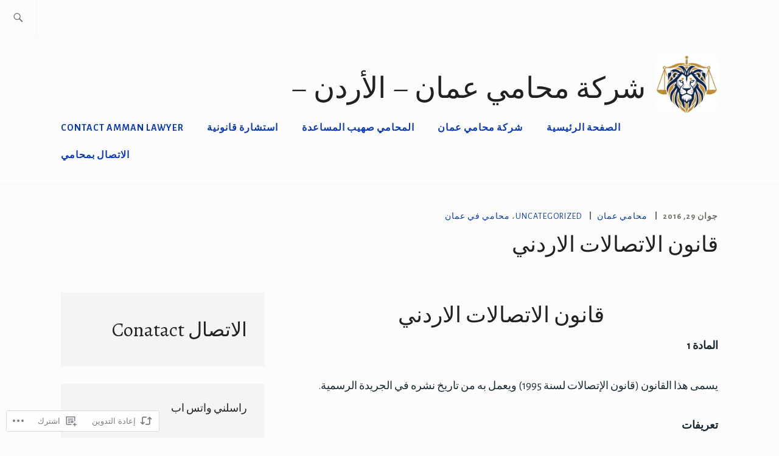

--- FILE ---
content_type: text/html; charset=UTF-8
request_url: https://amman.legal/2016/06/29/%D9%82%D8%A7%D9%86%D9%88%D9%86-%D8%A7%D9%84%D8%A7%D8%AA%D8%B5%D8%A7%D9%84%D8%A7%D8%AA-%D8%A7%D9%84%D8%A7%D8%B1%D8%AF%D9%86%D9%8A-%D9%88%D8%AA%D8%B9%D8%AF%D9%8A%D9%84%D8%A7%D8%AA%D9%87-%D8%B1%D9%82/
body_size: 47629
content:
<!DOCTYPE html>
<html dir="rtl" lang="ar" itemscope itemtype="http://schema.org/WebPage">
<head>
<meta charset="UTF-8">
<meta name="viewport" content="width=device-width, initial-scale=1">
<link rel="profile" href="http://gmpg.org/xfn/11">
<link rel="pingback" href="https://amman.legal/xmlrpc.php">

<title>قانون الاتصالات الاردني &#8211; شركة محامي عمان &#8211; الأردن &#8211; </title>
<script type="text/javascript">
  WebFontConfig = {"google":{"families":["Alegreya:r:latin,latin-ext","Alegreya+Sans:r,i,b,bi:latin,latin-ext"]},"api_url":"https:\/\/fonts-api.wp.com\/css"};
  (function() {
    var wf = document.createElement('script');
    wf.src = '/wp-content/plugins/custom-fonts/js/webfont.js';
    wf.type = 'text/javascript';
    wf.async = 'true';
    var s = document.getElementsByTagName('script')[0];
    s.parentNode.insertBefore(wf, s);
	})();
</script><style id="jetpack-custom-fonts-css">.wf-active samp{font-family:"Alegreya Sans",sans-serif}.wf-active body, .wf-active button, .wf-active input, .wf-active select, .wf-active textarea{font-family:"Alegreya Sans",sans-serif}.wf-active .comment-list .reply, .wf-active .comment-metadata, .wf-active .entry-footer, .wf-active .entry-meta, .wf-active .widget_recent_entries .post-date, .wf-active .widget_rss .rss-date{font-family:"Alegreya Sans",sans-serif}.wf-active .search-form ::-webkit-input-body-text{font-family:"Alegreya Sans",sans-serif}.wf-active .site-info{font-family:"Alegreya Sans",sans-serif}.wf-active .main-navigation .nav-menu > li > a{font-family:"Alegreya Sans",sans-serif}.wf-active h1{font-style:normal;font-weight:400}.wf-active h1, .wf-active h2, .wf-active h3, .wf-active h4, .wf-active h5, .wf-active h6{font-family:"Alegreya",serif;font-weight:400;font-style:normal}.wf-active h1{font-style:normal;font-weight:400}.wf-active h2{font-style:normal;font-weight:400}.wf-active h3{font-style:normal;font-weight:400}.wf-active h4{font-style:normal;font-weight:400}.wf-active h5{font-style:normal;font-weight:400}.wf-active h6{font-style:normal;font-weight:400}.wf-active .entry-title{font-style:normal;font-weight:400}.wf-active .singular .entry-title{font-style:normal;font-weight:400}.wf-active .author-title{font-family:"Alegreya",serif;font-style:normal;font-weight:400}.wf-active .author-name{font-weight:400;font-style:normal}.wf-active .front-testimonials .entry-title{font-style:normal;font-weight:400}.wf-active .recent-posts-title, .wf-active .page-title{font-style:normal;font-weight:400}.wf-active #respond h3, .wf-active .comments-title{font-style:normal;font-weight:400}.wf-active .widget-title{font-style:normal;font-weight:400}.wf-active .footer-widgets .widget-title{font-style:normal;font-weight:400}.wf-active .site-title{font-family:"Alegreya",serif;font-weight:400;font-style:normal}.wf-active .site-description{font-weight:400;font-family:"Alegreya",serif;font-style:normal}.wf-active .featured-content .hentry .entry-title{font-style:normal;font-weight:400}@media screen and (min-width: 37.5em){.wf-active .site-description{font-style:normal;font-weight:400}}@media screen and (min-width: 37.5em){.wf-active .site-title{font-style:normal;font-weight:400}}</style>
<meta name='robots' content='max-image-preview:large' />
<meta name="google-site-verification" content="iguVdtsohs3bG5bBwETkDE5Uj7eLAzY71xUpBTL5Hpk" />
<meta name="msvalidate.01" content="3B675472FDB6D840B7BDE2DB8077CACB" />
<meta name="yandex-verification" content="google-site-verification=iguVdtsohs3bG5bBwETkDE5Uj7eLAzY71xUpBTL5Hpk" />

<!-- Async WordPress.com Remote Login -->
<script id="wpcom_remote_login_js">
var wpcom_remote_login_extra_auth = '';
function wpcom_remote_login_remove_dom_node_id( element_id ) {
	var dom_node = document.getElementById( element_id );
	if ( dom_node ) { dom_node.parentNode.removeChild( dom_node ); }
}
function wpcom_remote_login_remove_dom_node_classes( class_name ) {
	var dom_nodes = document.querySelectorAll( '.' + class_name );
	for ( var i = 0; i < dom_nodes.length; i++ ) {
		dom_nodes[ i ].parentNode.removeChild( dom_nodes[ i ] );
	}
}
function wpcom_remote_login_final_cleanup() {
	wpcom_remote_login_remove_dom_node_classes( "wpcom_remote_login_msg" );
	wpcom_remote_login_remove_dom_node_id( "wpcom_remote_login_key" );
	wpcom_remote_login_remove_dom_node_id( "wpcom_remote_login_validate" );
	wpcom_remote_login_remove_dom_node_id( "wpcom_remote_login_js" );
	wpcom_remote_login_remove_dom_node_id( "wpcom_request_access_iframe" );
	wpcom_remote_login_remove_dom_node_id( "wpcom_request_access_styles" );
}

// Watch for messages back from the remote login
window.addEventListener( "message", function( e ) {
	if ( e.origin === "https://r-login.wordpress.com" ) {
		var data = {};
		try {
			data = JSON.parse( e.data );
		} catch( e ) {
			wpcom_remote_login_final_cleanup();
			return;
		}

		if ( data.msg === 'LOGIN' ) {
			// Clean up the login check iframe
			wpcom_remote_login_remove_dom_node_id( "wpcom_remote_login_key" );

			var id_regex = new RegExp( /^[0-9]+$/ );
			var token_regex = new RegExp( /^.*|.*|.*$/ );
			if (
				token_regex.test( data.token )
				&& id_regex.test( data.wpcomid )
			) {
				// We have everything we need to ask for a login
				var script = document.createElement( "script" );
				script.setAttribute( "id", "wpcom_remote_login_validate" );
				script.src = '/remote-login.php?wpcom_remote_login=validate'
					+ '&wpcomid=' + data.wpcomid
					+ '&token=' + encodeURIComponent( data.token )
					+ '&host=' + window.location.protocol
					+ '//' + window.location.hostname
					+ '&postid=13010'
					+ '&is_singular=1';
				document.body.appendChild( script );
			}

			return;
		}

		// Safari ITP, not logged in, so redirect
		if ( data.msg === 'LOGIN-REDIRECT' ) {
			window.location = 'https://wordpress.com/log-in?redirect_to=' + window.location.href;
			return;
		}

		// Safari ITP, storage access failed, remove the request
		if ( data.msg === 'LOGIN-REMOVE' ) {
			var css_zap = 'html { -webkit-transition: margin-top 1s; transition: margin-top 1s; } /* 9001 */ html { margin-top: 0 !important; } * html body { margin-top: 0 !important; } @media screen and ( max-width: 782px ) { html { margin-top: 0 !important; } * html body { margin-top: 0 !important; } }';
			var style_zap = document.createElement( 'style' );
			style_zap.type = 'text/css';
			style_zap.appendChild( document.createTextNode( css_zap ) );
			document.body.appendChild( style_zap );

			var e = document.getElementById( 'wpcom_request_access_iframe' );
			e.parentNode.removeChild( e );

			document.cookie = 'wordpress_com_login_access=denied; path=/; max-age=31536000';

			return;
		}

		// Safari ITP
		if ( data.msg === 'REQUEST_ACCESS' ) {
			console.log( 'request access: safari' );

			// Check ITP iframe enable/disable knob
			if ( wpcom_remote_login_extra_auth !== 'safari_itp_iframe' ) {
				return;
			}

			// If we are in a "private window" there is no ITP.
			var private_window = false;
			try {
				var opendb = window.openDatabase( null, null, null, null );
			} catch( e ) {
				private_window = true;
			}

			if ( private_window ) {
				console.log( 'private window' );
				return;
			}

			var iframe = document.createElement( 'iframe' );
			iframe.id = 'wpcom_request_access_iframe';
			iframe.setAttribute( 'scrolling', 'no' );
			iframe.setAttribute( 'sandbox', 'allow-storage-access-by-user-activation allow-scripts allow-same-origin allow-top-navigation-by-user-activation' );
			iframe.src = 'https://r-login.wordpress.com/remote-login.php?wpcom_remote_login=request_access&origin=' + encodeURIComponent( data.origin ) + '&wpcomid=' + encodeURIComponent( data.wpcomid );

			var css = 'html { -webkit-transition: margin-top 1s; transition: margin-top 1s; } /* 9001 */ html { margin-top: 46px !important; } * html body { margin-top: 46px !important; } @media screen and ( max-width: 660px ) { html { margin-top: 71px !important; } * html body { margin-top: 71px !important; } #wpcom_request_access_iframe { display: block; height: 71px !important; } } #wpcom_request_access_iframe { border: 0px; height: 46px; position: fixed; top: 0; left: 0; width: 100%; min-width: 100%; z-index: 99999; background: #23282d; } ';

			var style = document.createElement( 'style' );
			style.type = 'text/css';
			style.id = 'wpcom_request_access_styles';
			style.appendChild( document.createTextNode( css ) );
			document.body.appendChild( style );

			document.body.appendChild( iframe );
		}

		if ( data.msg === 'DONE' ) {
			wpcom_remote_login_final_cleanup();
		}
	}
}, false );

// Inject the remote login iframe after the page has had a chance to load
// more critical resources
window.addEventListener( "DOMContentLoaded", function( e ) {
	var iframe = document.createElement( "iframe" );
	iframe.style.display = "none";
	iframe.setAttribute( "scrolling", "no" );
	iframe.setAttribute( "id", "wpcom_remote_login_key" );
	iframe.src = "https://r-login.wordpress.com/remote-login.php"
		+ "?wpcom_remote_login=key"
		+ "&origin=aHR0cHM6Ly9hbW1hbi5sZWdhbA%3D%3D"
		+ "&wpcomid=17559330"
		+ "&time=" + Math.floor( Date.now() / 1000 );
	document.body.appendChild( iframe );
}, false );
</script>
<link rel='dns-prefetch' href='//s0.wp.com' />
<link rel='dns-prefetch' href='//fonts-api.wp.com' />
<link rel="alternate" type="application/rss+xml" title="شركة محامي عمان - الأردن -  &raquo; الخلاصة" href="https://amman.legal/feed/" />
<link rel="alternate" type="application/rss+xml" title="شركة محامي عمان - الأردن -  &raquo; خلاصة التعليقات" href="https://amman.legal/comments/feed/" />
	<script type="text/javascript">
		/* <![CDATA[ */
		function addLoadEvent(func) {
			var oldonload = window.onload;
			if (typeof window.onload != 'function') {
				window.onload = func;
			} else {
				window.onload = function () {
					oldonload();
					func();
				}
			}
		}
		/* ]]> */
	</script>
	<link rel='stylesheet' id='jetpack_related-posts-rtl-css' href='/wp-content/mu-plugins/jetpack-plugin/sun/modules/related-posts/related-posts-rtl.css?m=1753279645i&#038;ver=20240116' media='all' />
<link crossorigin='anonymous' rel='stylesheet' id='all-css-2-1' href='/wp-content/mu-plugins/likes/rtl/jetpack-likes-rtl.css?m=1743883414i&cssminify=yes' type='text/css' media='all' />
<style id='wp-emoji-styles-inline-css'>

	img.wp-smiley, img.emoji {
		display: inline !important;
		border: none !important;
		box-shadow: none !important;
		height: 1em !important;
		width: 1em !important;
		margin: 0 0.07em !important;
		vertical-align: -0.1em !important;
		background: none !important;
		padding: 0 !important;
	}
/*# sourceURL=wp-emoji-styles-inline-css */
</style>
<link rel='stylesheet' id='wp-block-library-rtl-css' href='/wp-content/plugins/gutenberg-core/v22.4.2/build/styles/block-library/style-rtl.min.css?m=1769608164i&#038;ver=22.4.2' media='all' />
<style id='wp-block-library-inline-css'>
.has-text-align-justify {
	text-align:justify;
}
.has-text-align-justify{text-align:justify;}

/*# sourceURL=wp-block-library-inline-css */
</style><style id='wp-block-heading-inline-css'>
h1:where(.wp-block-heading).has-background,h2:where(.wp-block-heading).has-background,h3:where(.wp-block-heading).has-background,h4:where(.wp-block-heading).has-background,h5:where(.wp-block-heading).has-background,h6:where(.wp-block-heading).has-background{padding:1.25em 2.375em}h1.has-text-align-left[style*=writing-mode]:where([style*=vertical-lr]),h1.has-text-align-right[style*=writing-mode]:where([style*=vertical-rl]),h2.has-text-align-left[style*=writing-mode]:where([style*=vertical-lr]),h2.has-text-align-right[style*=writing-mode]:where([style*=vertical-rl]),h3.has-text-align-left[style*=writing-mode]:where([style*=vertical-lr]),h3.has-text-align-right[style*=writing-mode]:where([style*=vertical-rl]),h4.has-text-align-left[style*=writing-mode]:where([style*=vertical-lr]),h4.has-text-align-right[style*=writing-mode]:where([style*=vertical-rl]),h5.has-text-align-left[style*=writing-mode]:where([style*=vertical-lr]),h5.has-text-align-right[style*=writing-mode]:where([style*=vertical-rl]),h6.has-text-align-left[style*=writing-mode]:where([style*=vertical-lr]),h6.has-text-align-right[style*=writing-mode]:where([style*=vertical-rl]){rotate:180deg}
/*# sourceURL=https://s0.wp.com/wp-content/plugins/gutenberg-core/v22.4.2/build/styles/block-library/heading/style.min.css */
</style>
<style id='wp-block-image-inline-css'>
.wp-block-image>a,.wp-block-image>figure>a{display:inline-block}.wp-block-image img{box-sizing:border-box;height:auto;max-width:100%;vertical-align:bottom}@media not (prefers-reduced-motion){.wp-block-image img.hide{visibility:hidden}.wp-block-image img.show{animation:show-content-image .4s}}.wp-block-image[style*=border-radius] img,.wp-block-image[style*=border-radius]>a{border-radius:inherit}.wp-block-image.has-custom-border img{box-sizing:border-box}.wp-block-image.aligncenter{text-align:center}.wp-block-image.alignfull>a,.wp-block-image.alignwide>a{width:100%}.wp-block-image.alignfull img,.wp-block-image.alignwide img{height:auto;width:100%}.wp-block-image .aligncenter,.wp-block-image .alignleft,.wp-block-image .alignright,.wp-block-image.aligncenter,.wp-block-image.alignleft,.wp-block-image.alignright{display:table}.wp-block-image .aligncenter>figcaption,.wp-block-image .alignleft>figcaption,.wp-block-image .alignright>figcaption,.wp-block-image.aligncenter>figcaption,.wp-block-image.alignleft>figcaption,.wp-block-image.alignright>figcaption{caption-side:bottom;display:table-caption}.wp-block-image .alignleft{float:left;margin:.5em 1em .5em 0}.wp-block-image .alignright{float:right;margin:.5em 0 .5em 1em}.wp-block-image .aligncenter{margin-left:auto;margin-right:auto}.wp-block-image :where(figcaption){margin-bottom:1em;margin-top:.5em}.wp-block-image.is-style-circle-mask img{border-radius:9999px}@supports ((-webkit-mask-image:none) or (mask-image:none)) or (-webkit-mask-image:none){.wp-block-image.is-style-circle-mask img{border-radius:0;-webkit-mask-image:url('data:image/svg+xml;utf8,<svg viewBox="0 0 100 100" xmlns="http://www.w3.org/2000/svg"><circle cx="50" cy="50" r="50"/></svg>');mask-image:url('data:image/svg+xml;utf8,<svg viewBox="0 0 100 100" xmlns="http://www.w3.org/2000/svg"><circle cx="50" cy="50" r="50"/></svg>');mask-mode:alpha;-webkit-mask-position:center;mask-position:center;-webkit-mask-repeat:no-repeat;mask-repeat:no-repeat;-webkit-mask-size:contain;mask-size:contain}}:root :where(.wp-block-image.is-style-rounded img,.wp-block-image .is-style-rounded img){border-radius:9999px}.wp-block-image figure{margin:0}.wp-lightbox-container{display:flex;flex-direction:column;position:relative}.wp-lightbox-container img{cursor:zoom-in}.wp-lightbox-container img:hover+button{opacity:1}.wp-lightbox-container button{align-items:center;backdrop-filter:blur(16px) saturate(180%);background-color:#5a5a5a40;border:none;border-radius:4px;cursor:zoom-in;display:flex;height:20px;justify-content:center;left:16px;opacity:0;padding:0;position:absolute;text-align:center;top:16px;width:20px;z-index:100}@media not (prefers-reduced-motion){.wp-lightbox-container button{transition:opacity .2s ease}}.wp-lightbox-container button:focus-visible{outline:3px auto #5a5a5a40;outline:3px auto -webkit-focus-ring-color;outline-offset:3px}.wp-lightbox-container button:hover{cursor:pointer;opacity:1}.wp-lightbox-container button:focus{opacity:1}.wp-lightbox-container button:focus,.wp-lightbox-container button:hover,.wp-lightbox-container button:not(:hover):not(:active):not(.has-background){background-color:#5a5a5a40;border:none}.wp-lightbox-overlay{box-sizing:border-box;cursor:zoom-out;height:100vh;overflow:hidden;position:fixed;right:0;top:0;visibility:hidden;width:100%;z-index:100000}.wp-lightbox-overlay .close-button{align-items:center;cursor:pointer;display:flex;justify-content:center;left:calc(env(safe-area-inset-left) + 16px);min-height:40px;min-width:40px;padding:0;position:absolute;top:calc(env(safe-area-inset-top) + 16px);z-index:5000000}.wp-lightbox-overlay .close-button:focus,.wp-lightbox-overlay .close-button:hover,.wp-lightbox-overlay .close-button:not(:hover):not(:active):not(.has-background){background:none;border:none}.wp-lightbox-overlay .lightbox-image-container{height:var(--wp--lightbox-container-height);overflow:hidden;position:absolute;right:50%;top:50%;transform:translate(50%,-50%);transform-origin:top right;width:var(--wp--lightbox-container-width);z-index:9999999999}.wp-lightbox-overlay .wp-block-image{align-items:center;box-sizing:border-box;display:flex;height:100%;justify-content:center;margin:0;position:relative;transform-origin:100% 0;width:100%;z-index:3000000}.wp-lightbox-overlay .wp-block-image img{height:var(--wp--lightbox-image-height);min-height:var(--wp--lightbox-image-height);min-width:var(--wp--lightbox-image-width);width:var(--wp--lightbox-image-width)}.wp-lightbox-overlay .wp-block-image figcaption{display:none}.wp-lightbox-overlay button{background:none;border:none}.wp-lightbox-overlay .scrim{background-color:#fff;height:100%;opacity:.9;position:absolute;width:100%;z-index:2000000}.wp-lightbox-overlay.active{visibility:visible}@media not (prefers-reduced-motion){.wp-lightbox-overlay.active{animation:turn-on-visibility .25s both}.wp-lightbox-overlay.active img{animation:turn-on-visibility .35s both}.wp-lightbox-overlay.show-closing-animation:not(.active){animation:turn-off-visibility .35s both}.wp-lightbox-overlay.show-closing-animation:not(.active) img{animation:turn-off-visibility .25s both}.wp-lightbox-overlay.zoom.active{animation:none;opacity:1;visibility:visible}.wp-lightbox-overlay.zoom.active .lightbox-image-container{animation:lightbox-zoom-in .4s}.wp-lightbox-overlay.zoom.active .lightbox-image-container img{animation:none}.wp-lightbox-overlay.zoom.active .scrim{animation:turn-on-visibility .4s forwards}.wp-lightbox-overlay.zoom.show-closing-animation:not(.active){animation:none}.wp-lightbox-overlay.zoom.show-closing-animation:not(.active) .lightbox-image-container{animation:lightbox-zoom-out .4s}.wp-lightbox-overlay.zoom.show-closing-animation:not(.active) .lightbox-image-container img{animation:none}.wp-lightbox-overlay.zoom.show-closing-animation:not(.active) .scrim{animation:turn-off-visibility .4s forwards}}@keyframes show-content-image{0%{visibility:hidden}99%{visibility:hidden}to{visibility:visible}}@keyframes turn-on-visibility{0%{opacity:0}to{opacity:1}}@keyframes turn-off-visibility{0%{opacity:1;visibility:visible}99%{opacity:0;visibility:visible}to{opacity:0;visibility:hidden}}@keyframes lightbox-zoom-in{0%{transform:translate(calc(((-100vw + var(--wp--lightbox-scrollbar-width))/2 + var(--wp--lightbox-initial-left-position))*-1),calc(-50vh + var(--wp--lightbox-initial-top-position))) scale(var(--wp--lightbox-scale))}to{transform:translate(50%,-50%) scale(1)}}@keyframes lightbox-zoom-out{0%{transform:translate(50%,-50%) scale(1);visibility:visible}99%{visibility:visible}to{transform:translate(calc(((-100vw + var(--wp--lightbox-scrollbar-width))/2 + var(--wp--lightbox-initial-left-position))*-1),calc(-50vh + var(--wp--lightbox-initial-top-position))) scale(var(--wp--lightbox-scale));visibility:hidden}}
/*# sourceURL=https://s0.wp.com/wp-content/plugins/gutenberg-core/v22.4.2/build/styles/block-library/image/style.min.css */
</style>
<style id='wp-block-paragraph-inline-css'>
.is-small-text{font-size:.875em}.is-regular-text{font-size:1em}.is-large-text{font-size:2.25em}.is-larger-text{font-size:3em}.has-drop-cap:not(:focus):first-letter{float:right;font-size:8.4em;font-style:normal;font-weight:100;line-height:.68;margin:.05em 0 0 .1em;text-transform:uppercase}body.rtl .has-drop-cap:not(:focus):first-letter{float:none;margin-right:.1em}p.has-drop-cap.has-background{overflow:hidden}:root :where(p.has-background){padding:1.25em 2.375em}:where(p.has-text-color:not(.has-link-color)) a{color:inherit}p.has-text-align-left[style*="writing-mode:vertical-lr"],p.has-text-align-right[style*="writing-mode:vertical-rl"]{rotate:180deg}
/*# sourceURL=https://s0.wp.com/wp-content/plugins/gutenberg-core/v22.4.2/build/styles/block-library/paragraph/style.min.css */
</style>
<style id='global-styles-inline-css'>
:root{--wp--preset--aspect-ratio--square: 1;--wp--preset--aspect-ratio--4-3: 4/3;--wp--preset--aspect-ratio--3-4: 3/4;--wp--preset--aspect-ratio--3-2: 3/2;--wp--preset--aspect-ratio--2-3: 2/3;--wp--preset--aspect-ratio--16-9: 16/9;--wp--preset--aspect-ratio--9-16: 9/16;--wp--preset--color--black: #192930;--wp--preset--color--cyan-bluish-gray: #abb8c3;--wp--preset--color--white: #ffffff;--wp--preset--color--pale-pink: #f78da7;--wp--preset--color--vivid-red: #cf2e2e;--wp--preset--color--luminous-vivid-orange: #ff6900;--wp--preset--color--luminous-vivid-amber: #fcb900;--wp--preset--color--light-green-cyan: #7bdcb5;--wp--preset--color--vivid-green-cyan: #00d084;--wp--preset--color--pale-cyan-blue: #8ed1fc;--wp--preset--color--vivid-cyan-blue: #0693e3;--wp--preset--color--vivid-purple: #9b51e0;--wp--preset--color--dark-gray: #474f53;--wp--preset--color--medium-gray: #a5a29d;--wp--preset--color--light-gray: #eeece8;--wp--preset--color--yellow: #d7b221;--wp--preset--color--dark-yellow: #9c8012;--wp--preset--gradient--vivid-cyan-blue-to-vivid-purple: linear-gradient(135deg,rgb(6,147,227) 0%,rgb(155,81,224) 100%);--wp--preset--gradient--light-green-cyan-to-vivid-green-cyan: linear-gradient(135deg,rgb(122,220,180) 0%,rgb(0,208,130) 100%);--wp--preset--gradient--luminous-vivid-amber-to-luminous-vivid-orange: linear-gradient(135deg,rgb(252,185,0) 0%,rgb(255,105,0) 100%);--wp--preset--gradient--luminous-vivid-orange-to-vivid-red: linear-gradient(135deg,rgb(255,105,0) 0%,rgb(207,46,46) 100%);--wp--preset--gradient--very-light-gray-to-cyan-bluish-gray: linear-gradient(135deg,rgb(238,238,238) 0%,rgb(169,184,195) 100%);--wp--preset--gradient--cool-to-warm-spectrum: linear-gradient(135deg,rgb(74,234,220) 0%,rgb(151,120,209) 20%,rgb(207,42,186) 40%,rgb(238,44,130) 60%,rgb(251,105,98) 80%,rgb(254,248,76) 100%);--wp--preset--gradient--blush-light-purple: linear-gradient(135deg,rgb(255,206,236) 0%,rgb(152,150,240) 100%);--wp--preset--gradient--blush-bordeaux: linear-gradient(135deg,rgb(254,205,165) 0%,rgb(254,45,45) 50%,rgb(107,0,62) 100%);--wp--preset--gradient--luminous-dusk: linear-gradient(135deg,rgb(255,203,112) 0%,rgb(199,81,192) 50%,rgb(65,88,208) 100%);--wp--preset--gradient--pale-ocean: linear-gradient(135deg,rgb(255,245,203) 0%,rgb(182,227,212) 50%,rgb(51,167,181) 100%);--wp--preset--gradient--electric-grass: linear-gradient(135deg,rgb(202,248,128) 0%,rgb(113,206,126) 100%);--wp--preset--gradient--midnight: linear-gradient(135deg,rgb(2,3,129) 0%,rgb(40,116,252) 100%);--wp--preset--font-size--small: 13px;--wp--preset--font-size--medium: 20px;--wp--preset--font-size--large: 36px;--wp--preset--font-size--x-large: 42px;--wp--preset--font-family--albert-sans: 'Albert Sans', sans-serif;--wp--preset--font-family--alegreya: Alegreya, serif;--wp--preset--font-family--arvo: Arvo, serif;--wp--preset--font-family--bodoni-moda: 'Bodoni Moda', serif;--wp--preset--font-family--bricolage-grotesque: 'Bricolage Grotesque', sans-serif;--wp--preset--font-family--cabin: Cabin, sans-serif;--wp--preset--font-family--chivo: Chivo, sans-serif;--wp--preset--font-family--commissioner: Commissioner, sans-serif;--wp--preset--font-family--cormorant: Cormorant, serif;--wp--preset--font-family--courier-prime: 'Courier Prime', monospace;--wp--preset--font-family--crimson-pro: 'Crimson Pro', serif;--wp--preset--font-family--dm-mono: 'DM Mono', monospace;--wp--preset--font-family--dm-sans: 'DM Sans', sans-serif;--wp--preset--font-family--dm-serif-display: 'DM Serif Display', serif;--wp--preset--font-family--domine: Domine, serif;--wp--preset--font-family--eb-garamond: 'EB Garamond', serif;--wp--preset--font-family--epilogue: Epilogue, sans-serif;--wp--preset--font-family--fahkwang: Fahkwang, sans-serif;--wp--preset--font-family--figtree: Figtree, sans-serif;--wp--preset--font-family--fira-sans: 'Fira Sans', sans-serif;--wp--preset--font-family--fjalla-one: 'Fjalla One', sans-serif;--wp--preset--font-family--fraunces: Fraunces, serif;--wp--preset--font-family--gabarito: Gabarito, system-ui;--wp--preset--font-family--ibm-plex-mono: 'IBM Plex Mono', monospace;--wp--preset--font-family--ibm-plex-sans: 'IBM Plex Sans', sans-serif;--wp--preset--font-family--ibarra-real-nova: 'Ibarra Real Nova', serif;--wp--preset--font-family--instrument-serif: 'Instrument Serif', serif;--wp--preset--font-family--inter: Inter, sans-serif;--wp--preset--font-family--josefin-sans: 'Josefin Sans', sans-serif;--wp--preset--font-family--jost: Jost, sans-serif;--wp--preset--font-family--libre-baskerville: 'Libre Baskerville', serif;--wp--preset--font-family--libre-franklin: 'Libre Franklin', sans-serif;--wp--preset--font-family--literata: Literata, serif;--wp--preset--font-family--lora: Lora, serif;--wp--preset--font-family--merriweather: Merriweather, serif;--wp--preset--font-family--montserrat: Montserrat, sans-serif;--wp--preset--font-family--newsreader: Newsreader, serif;--wp--preset--font-family--noto-sans-mono: 'Noto Sans Mono', sans-serif;--wp--preset--font-family--nunito: Nunito, sans-serif;--wp--preset--font-family--open-sans: 'Open Sans', sans-serif;--wp--preset--font-family--overpass: Overpass, sans-serif;--wp--preset--font-family--pt-serif: 'PT Serif', serif;--wp--preset--font-family--petrona: Petrona, serif;--wp--preset--font-family--piazzolla: Piazzolla, serif;--wp--preset--font-family--playfair-display: 'Playfair Display', serif;--wp--preset--font-family--plus-jakarta-sans: 'Plus Jakarta Sans', sans-serif;--wp--preset--font-family--poppins: Poppins, sans-serif;--wp--preset--font-family--raleway: Raleway, sans-serif;--wp--preset--font-family--roboto: Roboto, sans-serif;--wp--preset--font-family--roboto-slab: 'Roboto Slab', serif;--wp--preset--font-family--rubik: Rubik, sans-serif;--wp--preset--font-family--rufina: Rufina, serif;--wp--preset--font-family--sora: Sora, sans-serif;--wp--preset--font-family--source-sans-3: 'Source Sans 3', sans-serif;--wp--preset--font-family--source-serif-4: 'Source Serif 4', serif;--wp--preset--font-family--space-mono: 'Space Mono', monospace;--wp--preset--font-family--syne: Syne, sans-serif;--wp--preset--font-family--texturina: Texturina, serif;--wp--preset--font-family--urbanist: Urbanist, sans-serif;--wp--preset--font-family--work-sans: 'Work Sans', sans-serif;--wp--preset--spacing--20: 0.44rem;--wp--preset--spacing--30: 0.67rem;--wp--preset--spacing--40: 1rem;--wp--preset--spacing--50: 1.5rem;--wp--preset--spacing--60: 2.25rem;--wp--preset--spacing--70: 3.38rem;--wp--preset--spacing--80: 5.06rem;--wp--preset--shadow--natural: 6px 6px 9px rgba(0, 0, 0, 0.2);--wp--preset--shadow--deep: 12px 12px 50px rgba(0, 0, 0, 0.4);--wp--preset--shadow--sharp: 6px 6px 0px rgba(0, 0, 0, 0.2);--wp--preset--shadow--outlined: 6px 6px 0px -3px rgb(255, 255, 255), 6px 6px rgb(0, 0, 0);--wp--preset--shadow--crisp: 6px 6px 0px rgb(0, 0, 0);}:where(body) { margin: 0; }:where(.is-layout-flex){gap: 0.5em;}:where(.is-layout-grid){gap: 0.5em;}body .is-layout-flex{display: flex;}.is-layout-flex{flex-wrap: wrap;align-items: center;}.is-layout-flex > :is(*, div){margin: 0;}body .is-layout-grid{display: grid;}.is-layout-grid > :is(*, div){margin: 0;}body{padding-top: 0px;padding-right: 0px;padding-bottom: 0px;padding-left: 0px;}:root :where(.wp-element-button, .wp-block-button__link){background-color: #32373c;border-width: 0;color: #fff;font-family: inherit;font-size: inherit;font-style: inherit;font-weight: inherit;letter-spacing: inherit;line-height: inherit;padding-top: calc(0.667em + 2px);padding-right: calc(1.333em + 2px);padding-bottom: calc(0.667em + 2px);padding-left: calc(1.333em + 2px);text-decoration: none;text-transform: inherit;}.has-black-color{color: var(--wp--preset--color--black) !important;}.has-cyan-bluish-gray-color{color: var(--wp--preset--color--cyan-bluish-gray) !important;}.has-white-color{color: var(--wp--preset--color--white) !important;}.has-pale-pink-color{color: var(--wp--preset--color--pale-pink) !important;}.has-vivid-red-color{color: var(--wp--preset--color--vivid-red) !important;}.has-luminous-vivid-orange-color{color: var(--wp--preset--color--luminous-vivid-orange) !important;}.has-luminous-vivid-amber-color{color: var(--wp--preset--color--luminous-vivid-amber) !important;}.has-light-green-cyan-color{color: var(--wp--preset--color--light-green-cyan) !important;}.has-vivid-green-cyan-color{color: var(--wp--preset--color--vivid-green-cyan) !important;}.has-pale-cyan-blue-color{color: var(--wp--preset--color--pale-cyan-blue) !important;}.has-vivid-cyan-blue-color{color: var(--wp--preset--color--vivid-cyan-blue) !important;}.has-vivid-purple-color{color: var(--wp--preset--color--vivid-purple) !important;}.has-dark-gray-color{color: var(--wp--preset--color--dark-gray) !important;}.has-medium-gray-color{color: var(--wp--preset--color--medium-gray) !important;}.has-light-gray-color{color: var(--wp--preset--color--light-gray) !important;}.has-yellow-color{color: var(--wp--preset--color--yellow) !important;}.has-dark-yellow-color{color: var(--wp--preset--color--dark-yellow) !important;}.has-black-background-color{background-color: var(--wp--preset--color--black) !important;}.has-cyan-bluish-gray-background-color{background-color: var(--wp--preset--color--cyan-bluish-gray) !important;}.has-white-background-color{background-color: var(--wp--preset--color--white) !important;}.has-pale-pink-background-color{background-color: var(--wp--preset--color--pale-pink) !important;}.has-vivid-red-background-color{background-color: var(--wp--preset--color--vivid-red) !important;}.has-luminous-vivid-orange-background-color{background-color: var(--wp--preset--color--luminous-vivid-orange) !important;}.has-luminous-vivid-amber-background-color{background-color: var(--wp--preset--color--luminous-vivid-amber) !important;}.has-light-green-cyan-background-color{background-color: var(--wp--preset--color--light-green-cyan) !important;}.has-vivid-green-cyan-background-color{background-color: var(--wp--preset--color--vivid-green-cyan) !important;}.has-pale-cyan-blue-background-color{background-color: var(--wp--preset--color--pale-cyan-blue) !important;}.has-vivid-cyan-blue-background-color{background-color: var(--wp--preset--color--vivid-cyan-blue) !important;}.has-vivid-purple-background-color{background-color: var(--wp--preset--color--vivid-purple) !important;}.has-dark-gray-background-color{background-color: var(--wp--preset--color--dark-gray) !important;}.has-medium-gray-background-color{background-color: var(--wp--preset--color--medium-gray) !important;}.has-light-gray-background-color{background-color: var(--wp--preset--color--light-gray) !important;}.has-yellow-background-color{background-color: var(--wp--preset--color--yellow) !important;}.has-dark-yellow-background-color{background-color: var(--wp--preset--color--dark-yellow) !important;}.has-black-border-color{border-color: var(--wp--preset--color--black) !important;}.has-cyan-bluish-gray-border-color{border-color: var(--wp--preset--color--cyan-bluish-gray) !important;}.has-white-border-color{border-color: var(--wp--preset--color--white) !important;}.has-pale-pink-border-color{border-color: var(--wp--preset--color--pale-pink) !important;}.has-vivid-red-border-color{border-color: var(--wp--preset--color--vivid-red) !important;}.has-luminous-vivid-orange-border-color{border-color: var(--wp--preset--color--luminous-vivid-orange) !important;}.has-luminous-vivid-amber-border-color{border-color: var(--wp--preset--color--luminous-vivid-amber) !important;}.has-light-green-cyan-border-color{border-color: var(--wp--preset--color--light-green-cyan) !important;}.has-vivid-green-cyan-border-color{border-color: var(--wp--preset--color--vivid-green-cyan) !important;}.has-pale-cyan-blue-border-color{border-color: var(--wp--preset--color--pale-cyan-blue) !important;}.has-vivid-cyan-blue-border-color{border-color: var(--wp--preset--color--vivid-cyan-blue) !important;}.has-vivid-purple-border-color{border-color: var(--wp--preset--color--vivid-purple) !important;}.has-dark-gray-border-color{border-color: var(--wp--preset--color--dark-gray) !important;}.has-medium-gray-border-color{border-color: var(--wp--preset--color--medium-gray) !important;}.has-light-gray-border-color{border-color: var(--wp--preset--color--light-gray) !important;}.has-yellow-border-color{border-color: var(--wp--preset--color--yellow) !important;}.has-dark-yellow-border-color{border-color: var(--wp--preset--color--dark-yellow) !important;}.has-vivid-cyan-blue-to-vivid-purple-gradient-background{background: var(--wp--preset--gradient--vivid-cyan-blue-to-vivid-purple) !important;}.has-light-green-cyan-to-vivid-green-cyan-gradient-background{background: var(--wp--preset--gradient--light-green-cyan-to-vivid-green-cyan) !important;}.has-luminous-vivid-amber-to-luminous-vivid-orange-gradient-background{background: var(--wp--preset--gradient--luminous-vivid-amber-to-luminous-vivid-orange) !important;}.has-luminous-vivid-orange-to-vivid-red-gradient-background{background: var(--wp--preset--gradient--luminous-vivid-orange-to-vivid-red) !important;}.has-very-light-gray-to-cyan-bluish-gray-gradient-background{background: var(--wp--preset--gradient--very-light-gray-to-cyan-bluish-gray) !important;}.has-cool-to-warm-spectrum-gradient-background{background: var(--wp--preset--gradient--cool-to-warm-spectrum) !important;}.has-blush-light-purple-gradient-background{background: var(--wp--preset--gradient--blush-light-purple) !important;}.has-blush-bordeaux-gradient-background{background: var(--wp--preset--gradient--blush-bordeaux) !important;}.has-luminous-dusk-gradient-background{background: var(--wp--preset--gradient--luminous-dusk) !important;}.has-pale-ocean-gradient-background{background: var(--wp--preset--gradient--pale-ocean) !important;}.has-electric-grass-gradient-background{background: var(--wp--preset--gradient--electric-grass) !important;}.has-midnight-gradient-background{background: var(--wp--preset--gradient--midnight) !important;}.has-small-font-size{font-size: var(--wp--preset--font-size--small) !important;}.has-medium-font-size{font-size: var(--wp--preset--font-size--medium) !important;}.has-large-font-size{font-size: var(--wp--preset--font-size--large) !important;}.has-x-large-font-size{font-size: var(--wp--preset--font-size--x-large) !important;}.has-albert-sans-font-family{font-family: var(--wp--preset--font-family--albert-sans) !important;}.has-alegreya-font-family{font-family: var(--wp--preset--font-family--alegreya) !important;}.has-arvo-font-family{font-family: var(--wp--preset--font-family--arvo) !important;}.has-bodoni-moda-font-family{font-family: var(--wp--preset--font-family--bodoni-moda) !important;}.has-bricolage-grotesque-font-family{font-family: var(--wp--preset--font-family--bricolage-grotesque) !important;}.has-cabin-font-family{font-family: var(--wp--preset--font-family--cabin) !important;}.has-chivo-font-family{font-family: var(--wp--preset--font-family--chivo) !important;}.has-commissioner-font-family{font-family: var(--wp--preset--font-family--commissioner) !important;}.has-cormorant-font-family{font-family: var(--wp--preset--font-family--cormorant) !important;}.has-courier-prime-font-family{font-family: var(--wp--preset--font-family--courier-prime) !important;}.has-crimson-pro-font-family{font-family: var(--wp--preset--font-family--crimson-pro) !important;}.has-dm-mono-font-family{font-family: var(--wp--preset--font-family--dm-mono) !important;}.has-dm-sans-font-family{font-family: var(--wp--preset--font-family--dm-sans) !important;}.has-dm-serif-display-font-family{font-family: var(--wp--preset--font-family--dm-serif-display) !important;}.has-domine-font-family{font-family: var(--wp--preset--font-family--domine) !important;}.has-eb-garamond-font-family{font-family: var(--wp--preset--font-family--eb-garamond) !important;}.has-epilogue-font-family{font-family: var(--wp--preset--font-family--epilogue) !important;}.has-fahkwang-font-family{font-family: var(--wp--preset--font-family--fahkwang) !important;}.has-figtree-font-family{font-family: var(--wp--preset--font-family--figtree) !important;}.has-fira-sans-font-family{font-family: var(--wp--preset--font-family--fira-sans) !important;}.has-fjalla-one-font-family{font-family: var(--wp--preset--font-family--fjalla-one) !important;}.has-fraunces-font-family{font-family: var(--wp--preset--font-family--fraunces) !important;}.has-gabarito-font-family{font-family: var(--wp--preset--font-family--gabarito) !important;}.has-ibm-plex-mono-font-family{font-family: var(--wp--preset--font-family--ibm-plex-mono) !important;}.has-ibm-plex-sans-font-family{font-family: var(--wp--preset--font-family--ibm-plex-sans) !important;}.has-ibarra-real-nova-font-family{font-family: var(--wp--preset--font-family--ibarra-real-nova) !important;}.has-instrument-serif-font-family{font-family: var(--wp--preset--font-family--instrument-serif) !important;}.has-inter-font-family{font-family: var(--wp--preset--font-family--inter) !important;}.has-josefin-sans-font-family{font-family: var(--wp--preset--font-family--josefin-sans) !important;}.has-jost-font-family{font-family: var(--wp--preset--font-family--jost) !important;}.has-libre-baskerville-font-family{font-family: var(--wp--preset--font-family--libre-baskerville) !important;}.has-libre-franklin-font-family{font-family: var(--wp--preset--font-family--libre-franklin) !important;}.has-literata-font-family{font-family: var(--wp--preset--font-family--literata) !important;}.has-lora-font-family{font-family: var(--wp--preset--font-family--lora) !important;}.has-merriweather-font-family{font-family: var(--wp--preset--font-family--merriweather) !important;}.has-montserrat-font-family{font-family: var(--wp--preset--font-family--montserrat) !important;}.has-newsreader-font-family{font-family: var(--wp--preset--font-family--newsreader) !important;}.has-noto-sans-mono-font-family{font-family: var(--wp--preset--font-family--noto-sans-mono) !important;}.has-nunito-font-family{font-family: var(--wp--preset--font-family--nunito) !important;}.has-open-sans-font-family{font-family: var(--wp--preset--font-family--open-sans) !important;}.has-overpass-font-family{font-family: var(--wp--preset--font-family--overpass) !important;}.has-pt-serif-font-family{font-family: var(--wp--preset--font-family--pt-serif) !important;}.has-petrona-font-family{font-family: var(--wp--preset--font-family--petrona) !important;}.has-piazzolla-font-family{font-family: var(--wp--preset--font-family--piazzolla) !important;}.has-playfair-display-font-family{font-family: var(--wp--preset--font-family--playfair-display) !important;}.has-plus-jakarta-sans-font-family{font-family: var(--wp--preset--font-family--plus-jakarta-sans) !important;}.has-poppins-font-family{font-family: var(--wp--preset--font-family--poppins) !important;}.has-raleway-font-family{font-family: var(--wp--preset--font-family--raleway) !important;}.has-roboto-font-family{font-family: var(--wp--preset--font-family--roboto) !important;}.has-roboto-slab-font-family{font-family: var(--wp--preset--font-family--roboto-slab) !important;}.has-rubik-font-family{font-family: var(--wp--preset--font-family--rubik) !important;}.has-rufina-font-family{font-family: var(--wp--preset--font-family--rufina) !important;}.has-sora-font-family{font-family: var(--wp--preset--font-family--sora) !important;}.has-source-sans-3-font-family{font-family: var(--wp--preset--font-family--source-sans-3) !important;}.has-source-serif-4-font-family{font-family: var(--wp--preset--font-family--source-serif-4) !important;}.has-space-mono-font-family{font-family: var(--wp--preset--font-family--space-mono) !important;}.has-syne-font-family{font-family: var(--wp--preset--font-family--syne) !important;}.has-texturina-font-family{font-family: var(--wp--preset--font-family--texturina) !important;}.has-urbanist-font-family{font-family: var(--wp--preset--font-family--urbanist) !important;}.has-work-sans-font-family{font-family: var(--wp--preset--font-family--work-sans) !important;}
/*# sourceURL=global-styles-inline-css */
</style>

<style id='classic-theme-styles-inline-css'>
.wp-block-button__link{background-color:#32373c;border-radius:9999px;box-shadow:none;color:#fff;font-size:1.125em;padding:calc(.667em + 2px) calc(1.333em + 2px);text-decoration:none}.wp-block-file__button{background:#32373c;color:#fff}.wp-block-accordion-heading{margin:0}.wp-block-accordion-heading__toggle{background-color:inherit!important;color:inherit!important}.wp-block-accordion-heading__toggle:not(:focus-visible){outline:none}.wp-block-accordion-heading__toggle:focus,.wp-block-accordion-heading__toggle:hover{background-color:inherit!important;border:none;box-shadow:none;color:inherit;padding:var(--wp--preset--spacing--20,1em) 0;text-decoration:none}.wp-block-accordion-heading__toggle:focus-visible{outline:auto;outline-offset:0}
/*# sourceURL=/wp-content/plugins/gutenberg-core/v22.4.2/build/styles/block-library/classic.min.css */
</style>
<link crossorigin='anonymous' rel='stylesheet' id='all-css-8-1' href='/_static/??-eJyFj90OwiAMRl/I0rAt/lwYn2WwRlEKZAWnby9ziZqY6E0vvp7zpcUpgY0hU8iYfDm6IGij8dFeBBult0qDOE6eYKSr6nBwkl8ESL7Pm+yVFVnhRxkXePeNVHNOfZ4JpsH15Ikr9kubUnXAmDSSCNTJrjDkUxXly1tiTMWgu7kY8HnZf2z5Y+YOvNebTq93bds25wfsqGcE&cssminify=yes' type='text/css' media='all' />
<link rel='stylesheet' id='ixion-fonts-archivo-css' href='//fonts-api.wp.com/css?family=Archivo+Narrow%3A400%2C400i%2C700%2C700i&#038;subset=latin%2Clatin-ext' media='all' />
<link crossorigin='anonymous' rel='stylesheet' id='all-css-10-1' href='/_static/??-eJx9jtsKwjAMhl/IGjzM4YX4KNKVrOvsmtKkTN/eTgQLE+/yJfkPMEdlKAgGARlwQoaYO3APRwE0MwpDX+4MhihiGnB2IlvDvIFKOmUVfbYuMIwoUZv7h4FzgJsLBiwGTK4IuB6T+ApVwZX3qtbixvL0qOZoaPpXJmHnyZbRQvl6p31XP9MqsUVSnoyWJbQG1Xvt0iK9Tpdd2xz27fl0bMYXLBB9Qg==&cssminify=yes' type='text/css' media='all' />
<link crossorigin='anonymous' rel='stylesheet' id='print-css-11-1' href='/wp-content/mu-plugins/global-print/rtl/global-print-rtl.css?m=1465851035i&cssminify=yes' type='text/css' media='print' />
<style id='jetpack-global-styles-frontend-style-inline-css'>
:root { --font-headings: unset; --font-base: unset; --font-headings-default: -apple-system,BlinkMacSystemFont,"Segoe UI",Roboto,Oxygen-Sans,Ubuntu,Cantarell,"Helvetica Neue",sans-serif; --font-base-default: -apple-system,BlinkMacSystemFont,"Segoe UI",Roboto,Oxygen-Sans,Ubuntu,Cantarell,"Helvetica Neue",sans-serif;}
/*# sourceURL=jetpack-global-styles-frontend-style-inline-css */
</style>
<link crossorigin='anonymous' rel='stylesheet' id='all-css-14-1' href='/_static/??-eJyNjUEKAjEMRS9kDeqMgwvxKFLb0nZMkzJJEW9vETeDIO7eh8f78KjGMWkghdJMxRYzCcxBq3X3zwZpBIV9wyAgyS7BW++fb8wUt05kA3+HrpkcCLts0SBHltX4imkKpd+mARZFiMi3rnb8Ia6lSznvpvGwn07HYZxfOuBY6Q==&cssminify=yes' type='text/css' media='all' />
<script type="text/javascript" id="jetpack_related-posts-js-extra">
/* <![CDATA[ */
var related_posts_js_options = {"post_heading":"h4"};
//# sourceURL=jetpack_related-posts-js-extra
/* ]]> */
</script>
<script type="text/javascript" id="wpcom-actionbar-placeholder-js-extra">
/* <![CDATA[ */
var actionbardata = {"siteID":"17559330","postID":"13010","siteURL":"https://amman.legal","xhrURL":"https://amman.legal/wp-admin/admin-ajax.php","nonce":"568a300120","isLoggedIn":"","statusMessage":"","subsEmailDefault":"instantly","proxyScriptUrl":"https://s0.wp.com/wp-content/js/wpcom-proxy-request.js?m=1513050504i&amp;ver=20211021","shortlink":"https://wp.me/p1bFZ0-3nQ","i18n":{"followedText":"\u0633\u062a\u0638\u0647\u0631 \u0645\u0642\u0627\u0644\u0627\u062a \u062c\u062f\u064a\u062f\u0629 \u0645\u0646 \u0647\u0630\u0627 \u0627\u0644\u0645\u0648\u0642\u0639 \u0639\u0644\u0649 \u003Ca href=\"https://wordpress.com/reader\"\u003E\u0642\u0627\u0631\u0626\u0643 \u003C/a\u003E","foldBar":"\u0637\u064a \u0647\u0630\u0627 \u0627\u0644\u0634\u0631\u064a\u0637","unfoldBar":"\u062a\u0648\u0633\u064a\u0639 \u0647\u0630\u0627 \u0627\u0644\u0634\u0631\u064a\u0637","shortLinkCopied":"\u062a\u0645 \u0646\u0633\u062e \u0627\u062e\u062a\u0635\u0627\u0631 \u0627\u0644\u0631\u0627\u0628\u0637 \u0625\u0644\u0649 \u0627\u0644\u062d\u0627\u0641\u0638\u0629."}};
//# sourceURL=wpcom-actionbar-placeholder-js-extra
/* ]]> */
</script>
<script type="text/javascript" id="jetpack-mu-wpcom-settings-js-before">
/* <![CDATA[ */
var JETPACK_MU_WPCOM_SETTINGS = {"assetsUrl":"https://s0.wp.com/wp-content/mu-plugins/jetpack-mu-wpcom-plugin/sun/jetpack_vendor/automattic/jetpack-mu-wpcom/src/build/"};
//# sourceURL=jetpack-mu-wpcom-settings-js-before
/* ]]> */
</script>
<script crossorigin='anonymous' type='text/javascript'  src='/_static/??/wp-content/mu-plugins/jetpack-plugin/sun/_inc/build/related-posts/related-posts.min.js,/wp-content/js/rlt-proxy.js?m=1755011788j'></script>
<script type="text/javascript" id="rlt-proxy-js-after">
/* <![CDATA[ */
	rltInitialize( {"token":null,"iframeOrigins":["https:\/\/widgets.wp.com"]} );
//# sourceURL=rlt-proxy-js-after
/* ]]> */
</script>
<link rel="EditURI" type="application/rsd+xml" title="RSD" href="https://lawyerinamman.wordpress.com/xmlrpc.php?rsd" />
<link rel="stylesheet" href="https://s0.wp.com/wp-content/themes/pub/ixion/rtl.css?m=1541866158" type="text/css" media="screen" /><meta name="generator" content="WordPress.com" />
<link rel="canonical" href="https://amman.legal/2016/06/29/%d9%82%d8%a7%d9%86%d9%88%d9%86-%d8%a7%d9%84%d8%a7%d8%aa%d8%b5%d8%a7%d9%84%d8%a7%d8%aa-%d8%a7%d9%84%d8%a7%d8%b1%d8%af%d9%86%d9%8a-%d9%88%d8%aa%d8%b9%d8%af%d9%8a%d9%84%d8%a7%d8%aa%d9%87-%d8%b1%d9%82/" />
<link rel='shortlink' href='https://wp.me/p1bFZ0-3nQ' />
<link rel="alternate" type="application/json+oembed" href="https://public-api.wordpress.com/oembed/?format=json&amp;url=https%3A%2F%2Famman.legal%2F2016%2F06%2F29%2F%25d9%2582%25d8%25a7%25d9%2586%25d9%2588%25d9%2586-%25d8%25a7%25d9%2584%25d8%25a7%25d8%25aa%25d8%25b5%25d8%25a7%25d9%2584%25d8%25a7%25d8%25aa-%25d8%25a7%25d9%2584%25d8%25a7%25d8%25b1%25d8%25af%25d9%2586%25d9%258a-%25d9%2588%25d8%25aa%25d8%25b9%25d8%25af%25d9%258a%25d9%2584%25d8%25a7%25d8%25aa%25d9%2587-%25d8%25b1%25d9%2582%2F&amp;for=wpcom-auto-discovery" /><link rel="alternate" type="application/xml+oembed" href="https://public-api.wordpress.com/oembed/?format=xml&amp;url=https%3A%2F%2Famman.legal%2F2016%2F06%2F29%2F%25d9%2582%25d8%25a7%25d9%2586%25d9%2588%25d9%2586-%25d8%25a7%25d9%2584%25d8%25a7%25d8%25aa%25d8%25b5%25d8%25a7%25d9%2584%25d8%25a7%25d8%25aa-%25d8%25a7%25d9%2584%25d8%25a7%25d8%25b1%25d8%25af%25d9%2586%25d9%258a-%25d9%2588%25d8%25aa%25d8%25b9%25d8%25af%25d9%258a%25d9%2584%25d8%25a7%25d8%25aa%25d9%2587-%25d8%25b1%25d9%2582%2F&amp;for=wpcom-auto-discovery" />
<!-- Jetpack Open Graph Tags -->
<meta property="og:type" content="article" />
<meta property="og:title" content="قانون الاتصالات الاردني" />
<meta property="og:url" content="https://amman.legal/2016/06/29/%d9%82%d8%a7%d9%86%d9%88%d9%86-%d8%a7%d9%84%d8%a7%d8%aa%d8%b5%d8%a7%d9%84%d8%a7%d8%aa-%d8%a7%d9%84%d8%a7%d8%b1%d8%af%d9%86%d9%8a-%d9%88%d8%aa%d8%b9%d8%af%d9%8a%d9%84%d8%a7%d8%aa%d9%87-%d8%b1%d9%82/" />
<meta property="og:description" content="قانون الاتصالات الاردني المادة 1 يسمى هذا القانون (قانون الإتصالات لسنة 1995) ويعمل به من تاريخ نشره في الجريدة الرسمية. تعريفات المادة 2 يكون للكلمات والعبارات التالية حيثما وردت في هذا القانون ال…" />
<meta property="article:published_time" content="2016-06-29T13:11:48+00:00" />
<meta property="article:modified_time" content="2025-02-03T18:45:44+00:00" />
<meta property="og:site_name" content="شركة محامي عمان - الأردن - " />
<meta property="og:image" content="https://amman.legal/wp-content/uploads/2016/06/d982d8a7d986d988d986-d8a7d984d8a7d8aad8b5d8a7d984d8a7d8aa-d8a7d984d8a7d8b1d8afd986d98a.webp?w=750" />
<meta property="og:image:width" content="750" />
<meta property="og:image:height" content="422" />
<meta property="og:image:alt" content="" />
<meta property="og:locale" content="ar_AR" />
<meta property="article:publisher" content="https://www.facebook.com/WordPresscom" />
<meta name="twitter:text:title" content="قانون الاتصالات الاردني" />
<meta name="twitter:image" content="https://amman.legal/wp-content/uploads/2016/06/d982d8a7d986d988d986-d8a7d984d8a7d8aad8b5d8a7d984d8a7d8aa-d8a7d984d8a7d8b1d8afd986d98a.webp?w=640" />
<meta name="twitter:card" content="summary_large_image" />

<!-- End Jetpack Open Graph Tags -->
<link rel='openid.server' href='https://amman.legal/?openidserver=1' />
<link rel='openid.delegate' href='https://amman.legal/' />
<link rel="search" type="application/opensearchdescription+xml" href="https://amman.legal/osd.xml" title="شركة محامي عمان - الأردن - " />
<link rel="search" type="application/opensearchdescription+xml" href="https://s1.wp.com/opensearch.xml" title="WordPress.com" />
<meta name="theme-color" content="#fcfcfc" />
	<style type="text/css">
	body {font-family: Tahoma, Arial, sans-serif;}
	</style>
			<style type="text/css">
			.recentcomments a {
				display: inline !important;
				padding: 0 !important;
				margin: 0 !important;
			}

			table.recentcommentsavatartop img.avatar, table.recentcommentsavatarend img.avatar {
				border: 0px;
				margin: 0;
			}

			table.recentcommentsavatartop a, table.recentcommentsavatarend a {
				border: 0px !important;
				background-color: transparent !important;
			}

			td.recentcommentsavatarend, td.recentcommentsavatartop {
				padding: 0px 0px 1px 0px;
				margin: 0px;
			}

			td.recentcommentstextend {
				border: none !important;
				padding: 0px 0px 2px 10px;
			}

			.rtl td.recentcommentstextend {
				padding: 0px 10px 2px 0px;
			}

			td.recentcommentstexttop {
				border: none;
				padding: 0px 0px 0px 10px;
			}

			.rtl td.recentcommentstexttop {
				padding: 0px 10px 0px 0px;
			}
		</style>
		<meta name="description" content="قانون الاتصالات الاردني المادة 1 يسمى هذا القانون (قانون الإتصالات لسنة 1995) ويعمل به من تاريخ نشره في الجريدة الرسمية. تعريفات المادة 2 يكون للكلمات والعبارات التالية حيثما وردت في هذا القانون المعاني المخصصة لها ادناه , مالم تدل القرينة على غير ذلك: الوزارة: وزارة الاتصالات وتكنولوجيا المعلومات . الوزير: وزير الاتصالات وتكنولوجيا المعلومات .&hellip;" />
<style type="text/css" id="custom-background-css">
body.custom-background { background-color: #fcfcfc; }
</style>
	<style type="text/css" id="custom-colors-css">#infinite-handle span,
            .button,
            .comment-navigation .nav-next a,
            .comment-navigation .nav-previous a,
            .main-navigation .menu-toggle,
            .post-navigation .nav-next a,
            .post-navigation .nav-previous a,
            .posts-navigation .nav-next a,
            .posts-navigation .nav-previous a,
            button,
            input[type="button"],
            input[type="reset"],
            input[type="submit"],
            #infinite-handle span:active,
            #infinite-handle span:focus,
            #infinite-handle span:hover,
            .button:active,
            .button:focus,
            .button:hover,
            .comment-navigation .nav-next a,
            .comment-navigation .nav-previous a,
            .main-navigation .menu-toggle,
            .post-navigation .nav-next a,
            .post-navigation .nav-previous a,
            .posts-navigation .nav-next a,
            .posts-navigation .nav-previous a,
            button:active,
            button:focus,
            button:hover,
            input[type="button"]:active,
            input[type="button"]:focus,
            input[type="button"]:hover,
            input[type="reset"]:active,
            input[type="reset"]:focus,
            input[type="reset"]:hover,
            input[type="submit"]:active,
            input[type="submit"]:focus,
            input[type="submit"]:hover { color: #FFFFFF;}
.site-description, .featured-content .hentry .entry-title a { color: #FFFFFF;}
.comment-author,
            .footer-widgets .widget a,
            body,
            button { color: #192930;}
#respond h3,
            .comments-title,
            .featured-content,
            .hentry,
            .page-header,
            .recent-posts-header,
            .singular .entry-title,
            .site-header,
            .utility-container,
            .recent-posts:after,
            .site-footer,
            .site-info,
            .site-header .search-form .search-field,
            .site-header .search-form-icon:before,
            .site-header .jetpack-social-navigation a:before { border-color: #eeece8;}
#respond h3,
            .comments-title,
            .featured-content,
            .hentry,
            .page-header,
            .recent-posts-header,
            .singular .entry-title,
            .site-header,
            .utility-container,
            .recent-posts:after,
            .site-footer,
            .site-info,
            .site-header .search-form .search-field,
            .site-header .search-form-icon:before,
            .site-header .jetpack-social-navigation a:before { border-color: rgba( 238, 236, 232, 0.3 );}
.comment-metadata,
            .entry-footer,
            .entry-meta,
            .footer-widgets .widget-title,
            .main-navigation ul > li.current-menu-item > a,
            .main-navigation ul > li.current_page_item > a,
            .more-recent-posts,
            .more-recent-posts:visited,
            .more-testimonials,
            .more-testimonials:visited,
            .search-form-icon:before,
            .site-header .jetpack-social-navigation a,
            .site-info,
            div#jp-relatedposts h3.jp-relatedposts-headline { color: #6F6D66;}
.search-form-icon:before,
            .search-form .search-field { border-color: #a5a29d;}
.search-form-icon:before,
            .search-form .search-field { border-color: rgba( 165, 162, 157, 0.3 );}
body, ins, mark,
            .site-header .search-form-icon:before,
            .site-header .search-form .search-field,
            .footer-widgets .widget { background-color: #fcfcfc;}
.entry-author,
            .widget,
            hr,
            .testimonials .hentry { background-color: #F4F4F4;}
.featured-content .hentry,
            .header-overlay { background-color: #212121;}
.header-overlay:before { background-color: #212121;}
h1,
            h2,
            h3,
            h4,
            h5,
            h6,
            .entry-title a,
            .entry-title a:visited,
            .entry-title,
            .page-title,
            .widget-title,
            .widget a,
            .site-title,
            .comments-title,
            .site-title a,
            .site-title a:visited { color: #212121;}
#infinite-handle span,
            .button,
            .comment-navigation .nav-next a,
            .comment-navigation .nav-previous a,
            .main-navigation .menu-toggle,
            .post-navigation .nav-next a,
            .post-navigation .nav-previous a,
            .posts-navigation .nav-next a,
            .posts-navigation .nav-previous a,
            button,
            input[type="button"],
            input[type="reset"],
            input[type="submit"] { background-color: #0b3bb6;}
#infinite-handle span:active,
            #infinite-handle span:focus,
            #infinite-handle span:hover,
            .button:active,
            .button:focus,
            .button:hover,
            button:active,
            button:focus,
            button:hover,
            input[type="button"]:active,
            input[type="button"]:focus,
            input[type="button"]:hover,
            input[type="reset"]:active,
            input[type="reset"]:focus,
            input[type="reset"]:hover,
            input[type="submit"]:active,
            input[type="submit"]:focus,
            input[type="submit"]:hover { background-color: #09339F;}
.main-navigation ul ul { border-top-color: #0b3bb6;}
.main-navigation ul ul:before { color: #0b3bb6;}
.comment-metadata .edit-link a,
            .site-header .jetpack-social-navigation a:hover,
            .jetpack_widget_social_icons a:hover,
			.jetpack_widget_social_icons a:focus,
			.widget_wpcom_social_media_icons_widget a:hover,
			.widget_wpcom_social_media_icons_widget a:focus,
            a,
            a:visited,
            .main-navigation .nav-menu > li > a,
            .testimonials .edit-link a,
            .testimonials .edit-link a:visited { color: #0B3BB6;}
a:hover, a:focus, a:active { color: #0B3BB6;}
.featured-content .hentry:hover .entry-title a { color: #678EF3;}
</style>
<link rel="icon" href="https://amman.legal/wp-content/uploads/2020/09/cropped-amman-lawyer-logo-1.png?w=32" sizes="32x32" />
<link rel="icon" href="https://amman.legal/wp-content/uploads/2020/09/cropped-amman-lawyer-logo-1.png?w=192" sizes="192x192" />
<link rel="apple-touch-icon" href="https://amman.legal/wp-content/uploads/2020/09/cropped-amman-lawyer-logo-1.png?w=180" />
<meta name="msapplication-TileImage" content="https://amman.legal/wp-content/uploads/2020/09/cropped-amman-lawyer-logo-1.png?w=270" />
<link crossorigin='anonymous' rel='stylesheet' id='all-css-0-3' href='/wp-content/mu-plugins/jetpack-plugin/sun/_inc/blocks/swiper.css?m=1752606399i&cssminify=yes' type='text/css' media='all' />
<link rel='stylesheet' id='jetpack-carousel-rtl-css' href='/wp-content/mu-plugins/jetpack-plugin/sun/modules/carousel/jetpack-carousel-rtl.css?m=1753279645i&#038;ver=15.5-a.6' media='all' />
</head>

<body class="rtl wp-singular post-template-default single single-post postid-13010 single-format-standard custom-background wp-custom-logo wp-embed-responsive wp-theme-pubixion customizer-styles-applied group-blog singular has-description no-featured-posts jetpack-reblog-enabled custom-colors">
<div id="page" class="site">
	<a class="skip-link screen-reader-text" href="#content">انتقل إلى المحتوى</a>

	<header id="masthead" class="site-header" role="banner">

		<div class="utility-container">
						
<form role="search" method="get" class="search-form" action="https://amman.legal/">
	<label>
		<span class="screen-reader-text">البحث عن:</span>
		<input type="search" class="search-field"
		placeholder="بحث &hellip;"
		value="" name="s"
		title="البحث عن:" />
		<span class="search-form-icon"></span>
	</label>
	<input type="submit" class="search-submit"
		value="بحث" />
</form>
		</div>

		<div class="branding-container">
					<div class="site-branding">
			<a href="https://amman.legal/" class="custom-logo-link" rel="home"><img width="476" height="460" src="https://amman.legal/wp-content/uploads/2025/10/cropped-gemini_generated_image_369tv1369tv1369t.png" class="custom-logo" alt="شركة محامي عمان &#8211; الأردن &#8211; " decoding="async" srcset="https://amman.legal/wp-content/uploads/2025/10/cropped-gemini_generated_image_369tv1369tv1369t.png 476w, https://amman.legal/wp-content/uploads/2025/10/cropped-gemini_generated_image_369tv1369tv1369t.png?w=150&amp;h=145 150w, https://amman.legal/wp-content/uploads/2025/10/cropped-gemini_generated_image_369tv1369tv1369t.png?w=300&amp;h=290 300w" sizes="(max-width: 476px) 100vw, 476px" data-attachment-id="44125" data-permalink="https://amman.legal/gemini_generated_image_369tv1369tv1369t/%d9%85%d8%ad%d8%a7%d9%85%d9%8a-%d8%b9%d9%85%d8%a7%d9%86/" data-orig-file="https://amman.legal/wp-content/uploads/2025/10/cropped-gemini_generated_image_369tv1369tv1369t.png" data-orig-size="476,460" data-comments-opened="1" data-image-meta="{&quot;aperture&quot;:&quot;0&quot;,&quot;credit&quot;:&quot;&quot;,&quot;camera&quot;:&quot;&quot;,&quot;caption&quot;:&quot;&quot;,&quot;created_timestamp&quot;:&quot;0&quot;,&quot;copyright&quot;:&quot;&quot;,&quot;focal_length&quot;:&quot;0&quot;,&quot;iso&quot;:&quot;0&quot;,&quot;shutter_speed&quot;:&quot;0&quot;,&quot;title&quot;:&quot;&quot;,&quot;orientation&quot;:&quot;0&quot;}" data-image-title="محامي عمان" data-image-description="&lt;p&gt;https://lawyerinamman.wordpress.com/wp-content/uploads/2025/10/cropped-gemini_generated_image_369tv1369tv1369t.png&lt;/p&gt;
" data-image-caption="" data-medium-file="https://amman.legal/wp-content/uploads/2025/10/cropped-gemini_generated_image_369tv1369tv1369t.png?w=300" data-large-file="https://amman.legal/wp-content/uploads/2025/10/cropped-gemini_generated_image_369tv1369tv1369t.png?w=476" /></a>
								<p class="site-title"><a href="https://amman.legal/" rel="home">شركة محامي عمان &#8211; الأردن &#8211; </a></p>
					</div><!-- .site-branding -->
			<nav id="site-navigation" class="main-navigation" role="navigation">
	<button class="menu-toggle" aria-controls="top-menu" aria-expanded="false">القائمة</button>
	<div class="menu-main-container"><ul id="top-menu" class="menu"><li id="menu-item-42326" class="menu-item menu-item-type-custom menu-item-object-custom menu-item-home menu-item-42326"><a href="https://amman.legal/">الصفحة الرئيسية</a></li>
<li id="menu-item-44002" class="menu-item menu-item-type-post_type menu-item-object-page menu-item-44002"><a href="https://amman.legal/%d9%85%d8%ad%d8%a7%d9%85%d9%8a-%d9%81%d9%8a-%d8%b9%d9%85%d8%a7%d9%86/">شركة محامي عمان</a></li>
<li id="menu-item-44001" class="menu-item menu-item-type-post_type menu-item-object-page menu-item-44001"><a href="https://amman.legal/%d8%a7%d9%84%d9%85%d8%ad%d8%a7%d9%85%d9%8a-%d8%b9%d8%a8%d8%af%d8%a7%d9%84%d9%84%d9%87-%d8%a7%d9%84%d8%b2%d8%a8%d9%8a%d8%af%d9%8a/">المحامي صهيب المساعدة</a></li>
<li id="menu-item-40752" class="menu-item menu-item-type-post_type menu-item-object-page menu-item-40752"><a href="https://amman.legal/%d8%a7%d8%aa%d8%b5%d9%84-%d8%a8%d9%8a-2/">استشارة قانونية</a></li>
<li id="menu-item-40749" class="menu-item menu-item-type-post_type menu-item-object-page menu-item-40749"><a href="https://amman.legal/contact/">Contact Amman Lawyer</a></li>
<li id="menu-item-44137" class="menu-item menu-item-type-post_type menu-item-object-page menu-item-44137"><a href="https://amman.legal/%d8%a7%d9%84%d8%a7%d8%aa%d8%b5%d8%a7%d9%84/">الاتصال بمحامي</a></li>
</ul></div></nav>
		</div>

	</header>

	
	<div id="content" class="site-content">
		<div class="entry-meta">
			<span class="posted-on"><a href="https://amman.legal/2016/06/29/%d9%82%d8%a7%d9%86%d9%88%d9%86-%d8%a7%d9%84%d8%a7%d8%aa%d8%b5%d8%a7%d9%84%d8%a7%d8%aa-%d8%a7%d9%84%d8%a7%d8%b1%d8%af%d9%86%d9%8a-%d9%88%d8%aa%d8%b9%d8%af%d9%8a%d9%84%d8%a7%d8%aa%d9%87-%d8%b1%d9%82/" rel="bookmark"><time class="entry-date published" datetime="2016-06-29T16:11:48+00:00">جوان 29, 2016</time><time class="updated" datetime="2025-02-03T18:45:44+00:00">فيفري 3, 2025</time></a></span> <span class="byline"><span class="author vcard"><a class="url fn n" href="https://amman.legal/author/lawyerinamman/">محامي عمان</a></span></span> <span class="cat-links"><a href="https://amman.legal/category/uncategorized/" rel="category tag">Uncategorized</a>، <a href="https://amman.legal/category/%d9%85%d8%ad%d8%a7%d9%85%d9%8a-%d9%81%d9%8a-%d8%b9%d9%85%d8%a7%d9%86/" rel="category tag">محامي في عمان</a></span>					</div><!-- .entry-meta -->
<h1 class="entry-title">قانون الاتصالات الاردني</h1>
	<div id="primary" class="content-area">
		<main id="main" class="site-main" role="main">

		
<article id="post-13010" class="post-13010 post type-post status-publish format-standard hentry category-uncategorized category-40979187 tag-278650457 tag-45639845 tag---75--- tag-511151510 no-featured-image">
	<div class="entry-body">
		<header class="entry-header">
					</header>
		<div class="entry-content">
			<h1 style="text-align: center">قانون الاتصالات الاردني</h1>
<p style="text-align: justify"><strong>المادة 1</strong></p>
<p style="text-align: justify">يسمى هذا القانون (قانون الإتصالات لسنة 1995) ويعمل به من تاريخ نشره في الجريدة الرسمية.</p>
<p style="text-align: justify"><strong>تعريفات</strong></p>
<p style="text-align: justify"><strong>المادة 2</strong></p>
<p style="text-align: justify">يكون للكلمات والعبارات التالية حيثما وردت في هذا القانون المعاني المخصصة لها ادناه , مالم تدل القرينة على غير ذلك:</p>
<p style="text-align: justify">الوزارة: وزارة الاتصالات وتكنولوجيا المعلومات .</p>
<p style="text-align: justify">الوزير: وزير الاتصالات وتكنولوجيا المعلومات .</p>
<p style="text-align: justify">الهيئة: هيئة تنظيم قطاع الاتصالات المنشأة بموجب احكام هذا القانون .</p>
<p style="text-align: justify">المجلس: مجلس مفوضي الهيئة .</p>
<p style="text-align: justify">الرئيس: رئيس المجلس .</p>
<p style="text-align: justify">الاتصالات: نقل او بث او استقبال او ارسال الرموز او الاشارات او الاصوات او الصور او البيانات , مهما كانت طبيعتها , بواسطة الوسائل السلكية او الراديوية او الضوئية او بأي وسيلة اخرى من الانظمة الالكترونية .</p>
<p style="text-align: justify">خدمة الاتصالات: الخدمة التي تتكون , كليا او جزئيا , من ارسال المعلومات واستقبالها وتمريرها على شبكات اتصالات باستخدام اي من عمليات الاتصالات .</p>
<p style="text-align: justify">خدمة الاتصالات العامة: خدمة الاتصالات المقدمة للمستفيدين عامة او لفئة معنية منهم مقابل اجر وفقا لاحكام هذا القانون .</p>
<p style="text-align: justify">تكنولوجيا المعلومات: انشاء المعلومات ومعالجتها وتخزينها باستخدام وسائل الكترونية .</p>
<p style="text-align: justify">الموجات الراديوية: موجات كهرومغناطيسية ذات ترددات تقل عن ثلاثة الاف (جيجا هيرتز ) تبث في الفضاء دون موجه اصطناعي .</p>
<p style="text-align: justify">شبكة اتصالات عامة: منظومة اتصالات او مجموعة منظومات لتقديم خدمة الاتصالات العامة للمستفيدين وفقا لاحكام هذا القانون .</p>
<p style="text-align: justify">شبكة اتصالات خاصة: منظومة اتصالات تشغل لمصلحة شخص واحد او مجموعة واحدة من الاشخاص تجمعهم ملكية مشتركة لخدمة حاجاتهم الخاصة .</p>
<p style="text-align: justify">اجهزة الاتصالات الطرفية: اجهزة الاتصالات التي تستخدم من المستفيد من اجل ارسال اتصال او استقباله او تمريره او انهائه .</p>
<p style="text-align: justify">المستفيد: الشخص الذي ينتفع من خدمة الاتصالات العامة باستخدام عمليات الاتصال .</p>
<p style="text-align: justify">الرخصة: الاذن الممنوح من الهيئة او العقد او الاتفاقية الموقع اي منهما بين الهيئة والشخص للسماح له بانشاء وتشغيل وادارة شبكة اتصالات عامة او تقديم خدمات اتصالات عامة او استخدام ترددات راديوية , وذلك وفق احكام هذا القانون والانظمة الصادرة بموجبه .</p>
<p style="text-align: justify">المرخص له: الشخص الذي حصل على رخصة وفقا لاحكام هذا القانون .</p>
<p style="text-align: justify">الموافقة النوعية: الموافقة على استعمال انواع محددة من اجهزة الاتصالات واجهزة الاتصالات الطرفية والسماح بادخالها .</p>
<p style="text-align: justify">الجدول الوطني لتوزيع الترددات: الجدول الذي يتضمن توزيع طيف الترددات الى حزم لاستخدامها لتوفير انواع خدمات الاتصالات المختلفة بما يتفق مع جدول توزيع الترددات الصادر عن الاتحاد الدولي للاتصالات .</p>
<p style="text-align: justify">المخطط الوطني لتوزيع الترددات: المخطط الذي يتضمن المعايير الفنية المعتمدة لدى الهيئة لاستخدام حزم الترددات الواردة في الجدول الوطني لتوزيع الترددات مع مراعاة متطلبات الامن الوطني في استخدام تلك الحزم .</p>
<p style="text-align: justify">توزيع حزم الترددات: ادخال حزم الترددات في الجدول الوطني لتوزيع الترددات ليتم استخدامها في واحدة او اكثر من خدمات الاتصالات الراديوية الفضائية او الارضية او خدمات الفلك الراديوية وذلك وفق شروط محددة .</p>
<p style="text-align: justify">التخصيص: الاذن الذي تمنحة الهيئة لمحطة راديوية من اجل استخدام ترددات راديوية او قناة راديوية محددة وفقا لشروط تضعها الهيئة لهذه الغاية .</p>
<p style="text-align: justify">السجل الوطني لتخصيص الترددات: سجل خاص يحتوي على جميع المعلومات المتعلقة بالقنوات والترددات التي تم تخصيصها للمحطات الراديوية المدنية وغيرها .</p>
<p style="text-align: justify">محطة راديوية: جهاز ارسال او استقبال او اكثر او تكوين مشترك منها , بما في ذلك الاجهزة المساعدة , الموجودة في موقع محدد من اجل تقديم خدمات الاتصالات الراديوية او الراديوية الفلكية او الاذاعية .</p>
<p style="text-align: justify">الترددات الراديوية / طيف الترددات الراديوية: الترددات او الطيف المتكون من موجات طيف كهرومغناطيسية منتشرة بصورة طبيعية ذات مدى من ثلاثة (كيلو هيرتز) الى ثلاثة الاف (جيجا هيرتز) والتي تستخدم لبث واستقبال اشارات الاتصالات .</p>
<p style="text-align: justify">الاتصال الراديوي: ما يرسل بواسطة الراديو على شكل كتابة او علامات او اشارات او صور او اصوات وبجميع انواعها بما في ذلك الوسائل والتسهيلات والاجهزة والخدمات المرافقة للارسال كخدمة ارسال الاتصال او استقبالة او ايصالة .</p>
<p style="text-align: justify">خدمة البث الاذاعي: بث الاتصالات الراديوية لاستقبالها من الجمهور مباشرة او بواسطة محطات اعادة البث فضائية كانت او ارضية .</p>
<p style="text-align: justify">الدليل: بيانات المشتركين في خدمات شبكات الاتصالات العامة .</p>
<p style="text-align: justify">شمولية: توفير الحد الادنى من خدمات الاتصالات وتكنولوجيا المعلومات في المناطق والتجمعات وتسهيل ايصال الخدمة واستخدامها وفقا للشروط والضوابط المحددة من الهيئة والمعدلة حسب الحاجة .</p>
<p style="text-align: justify"><strong>مهام الوزارة</strong></p>
<p style="text-align: justify"><strong>المادة 3</strong></p>
<p style="text-align: justify">تتولى الوزارة المهام التالية:</p>
<p style="text-align: justify">أ- اعداد السياسة العامة لقطاعي الاتصالات وتكنولوجيا المعلومات في المملكة والتنسيق مع المعنيين في هذين القطاعين ، حسب مقتضى الحال ، وعرضها على مجلس الوزراء لاقرارها ووضع خطة استراتيجية وطنية كل سنتين وفقا لهذه السياسة .</p>
<p style="text-align: justify">ب- اقتراح السياسة المتعلقة بشمولية الخدمات وعرضها على مجلس الوزراء لاقرارها ، ومتابعة تطوير هذه السياسة لتوسيع رقعة انتشار خدمات الاتصالات وتكنولوجيا المعلومات افقيا وعموديا بشكل يلبي احتياجات التنمية الاقتصادية والاجتماعية الشاملة في المملكة .</p>
<p style="text-align: justify">ج- وضع خطط تشجيع الاستثمار في قطاعي الاتصالات وتكنولوجيا المعلومات في المملكة على اساس المنافسة لتقديمها في جو يكفل توفيرها للمستفيدين بصورة متطورة وبما يتماشى مع التطورات التقنية في هذين القطاعين وباسعار عادلة ومعقولة .</p>
<p style="text-align: justify">د- تعزيز مكانة المملكة التنافسية على المستوى الدولي في مجال الاتصالات وتكنولوجيا المعلومات .</p>
<p style="text-align: justify">ه- متابعة تنفيذ التزامات المملكة المترتبة على الاتفاقيات الدولية التي ترتبط بها في مجال الاتصالات وتكنولوجيا المعلومات .</p>
<p style="text-align: justify">و- رعاية مصالح المملكة لدى الدول والمنظمات الاقليمية والدولية والاتحادات الدولية والهيئات المعنية بشؤون الاتصالات وتكنولوجيا المعلومات والاشراف على تمثيل المملكة امام تلك المحافل بالتعاون مع الهيئة والوزارات والجهات المعنية .</p>
<p style="text-align: justify">ز- تشجيع تطوير التقنية المتعلقة بالاتصالات وتكنولوجيا المعلومات والبحوث المتعلقة بهما .</p>
<p style="text-align: justify">ح- تشجيع وضع برامج تعليمية وتدريبية متقدمة في مجال الاتصالات وتكنولوجيا المعلومات بما في ذلك البرامج المتعلقة بالتجارة والمعاملات الالكترونية واستخدام الانترنت .</p>
<p style="text-align: justify">ط- نشر الوعي العام عن الدور الهام للاتصالات وتكنولوجيا المعلومات في التطور والتقدم الاقتصادي والاجتماعي في المملكة .</p>
<p style="text-align: justify">ي- تقدبم التسهيلات اللازمة لتمكين الهيئة والمعنيين من الجهات العسكرية والامنية من اعداد المخطط الوطني لتوزيع الترددات والسجل الوطني لتخصيص الترددات وحفظهما في الوزارة ووضع التعليمات الاجرائية للتنسيق بين هذه الاطراف لضمان الاستخدام الامثل لطيف الترددات الراديوية وعدم التداخل الضار بين الترددات التي يتم تخصيصها للاستخدامات المدنية والعسكرية .</p>
<p style="text-align: justify">ك- وضع مشروعات القوانين المتعلقة بقطاعي الاتصالات وتكنولوجيا المعلومات بالتنسيق مع الهيئة ورفعها الى مجلس الوزراء .</p>
<p style="text-align: justify">ل- جمع المعلومات المتوافرة لدى الهيئة واي من الجهات الحكومية او الخاصة للاستفادة منها في قيامها بواجباتها .</p>
<p style="text-align: justify">م- العمل على ازالة العوائق امام قطاعي الاتصالات وتكنولوجيا المعلومات بالتنسيق والتعاون مع الهيئة والجهات المختلفة وبما يساعد الوزارة على القيام بمهامها ومسؤولياتها .</p>
<p style="text-align: justify"><strong>الفصل الثالث- هيئة تنظيم قطاع الاتصالات</strong></p>
<p style="text-align: justify"><strong>الشخصية الاعتبارية</strong></p>
<p style="text-align: justify"><strong>المادة 4</strong></p>
<p style="text-align: justify">أ- هيئة تنظيم قطاع الاتصالات ترتبط بالوزير</p>
<p style="text-align: justify">تنشأ في المملكة هيئة تسمى هيئة قطاع الإتصالات تتمتع بالشخصية الإعتبارية وبالأستقلال المالي والإداري ولها بهذه الصفة أن تتملك الأموال المنقولة وغير المنقولة اللازمة لتحقيق أهدافها وأن تتصرف بها وأن تتعاقد مع الغير وأن تقوم بجميع التصرفات القانونية بما في ذلك حق التقاضي وأن تنيب عنها في الإجراءات القضائية المحامي العام المدني أو أي محام آخر.</p>
<p style="text-align: justify">ب- تتمتع الهيئة بجميع الاعفاءات والتسهيلات التي تتمتع بها الوزارات والدوائر الحكومية والمؤسسات الرسمية العامة .</p>
<p style="text-align: justify"><strong>مقر الهيئة</strong></p>
<p style="text-align: justify"><strong>المادة 5</strong></p>
<p style="text-align: justify">يكون مقر الهيئه في عمان ولها أن تنشئ مكاتب لها في أي مكان في المملكة.</p>
<p style="text-align: justify"><strong>مهام وصلاحيات الهيئة</strong></p>
<p style="text-align: justify"><strong>المادة 6</strong></p>
<p style="text-align: justify">تتولى الهيئة المهام والمسؤوليات التالية:</p>
<p style="text-align: justify">أ- تنظيم خدمات الاتصالات وتكنولوجيا المعلومات في المملكة وفقا للسياسة العامة المقررة لضمان تقديم خدمات الاتصالات وتكنولوجيا المعلومات للمستفيدين بسوية عالية واسعار معقولة وبما يحقق الاداء الامثل لقطاعي الاتصالات وتكنولوجيا المعلومات .</p>
<p style="text-align: justify">ب- وضع اسس تنظيم قطاعي الاتصالات وتكنولوجيا المعلومات بما يتفق مع السياسة العامة المقررة لتقديم تلك الخدمات على النحو الذي تقتضيه متطلبات التنمية الشاملة في المملكة وذلك بمقتضى تعليمات يصدرها المجلس لهذه الغاية .</p>
<p style="text-align: justify">ج- تحديد الحد الادنى لدرجة جودة الخدمة التي يلتزم المرخص لهم بتقديمها لتحقيق حاجات المستفيدين بالتشاور مع المرخص لهم ودون الزامهم بحلول تقنية محددة .</p>
<p style="text-align: justify">د- حماية مصالح المستفيدين ومراقبة الاشخاص والجهات المرخص لها للتاكد من الالتزام بشروط الرخصة بما في ذلك مواصفات الخدمات المقدمة وجودتها واسعارها واتخاذ الاجراءات القانونية اللازمة بحق من يخالف هذه الشروط .</p>
<p style="text-align: justify">ه- تحفيز المنافسة في قطاعي الاتصالات وتكنولوجيا المعلومات بالاعتماد على عوامل السوق وتنظيمها بصورة تكفل فاعليتها في تقديم خدمات الاتصالات وتكنولوجيا المعلومات والتاكد من ان تنظيمها يتم بصورة كافية وفاعلة لمنع المنافسات غير المشروعة او الحد منها او منع اساءة استخدام اي شخص لوضعة المهمين في السوق واتخاذ الاجراءات اللازمة لهذه الغاية .</p>
<p style="text-align: justify">و- المشاركة في تمثيل المملكة في الاجتماعات والمؤتمرات والمفاوضات والندوات وغيرها من المحافل الدولية المتعلقة بشؤون الاتصالات وتكنولوجيا المعلومات .</p>
<p style="text-align: justify">ز- تشجيع قطاعي الاتصالات وتكنولوجيا المعلومات على التنظيم الذاتي .</p>
<p style="text-align: justify">ح- وضع واعتماد شروط ومعايير منح رخص شبكات وخدمات الاتصالات واستخدام الترددات الراديوية .</p>
<p style="text-align: justify">ط- ادارة طيف الترددات الراديوية وتنظيم استخدام جميع الترددات الارضية والبحرية والجوية والفضائية بما في ذلك:</p>
<p style="text-align: justify">1- اعداد الجدول الوطني لتوزيع الترددات وادامته .</p>
<p style="text-align: justify">2- اعداد كل من المخطط الوطني لتوزيع الترددات والسجل الوطني لتخصيص الترددات بالاشتراك مع المعنيين في الجهات العسكرية والامنية .</p>
<p style="text-align: justify">3- ادامة الجزء الخاص بالاستخدامات المدنية لكل من المخطط الوطني لتوزيع الترددات والسجل الوطني لتخصيص الترددات ونشرها للعامة .</p>
<p style="text-align: justify">ي- تنظيم الدخول الى شبكات الاتصالات وشروط الربط بينها وفق تعليمات تصدرها الهيئة لهذه الغاية , والموافقة على اتفاقيات الربط المشار اليها في الفقرة (ه) من المادة (29) من هذا القانون والتاكد من عدم مخالفة الاتفاقيات لتلك التعليمات .</p>
<p style="text-align: justify">ك- وضع القواعد الفنية والمقاييس لربط اجهزة الاتصالات السلكية او اللاسلكية , بما في ذلك اجهزة الاتصالات الطرفية , مع شبكات الاتصالات العامة , ووضع اجراءات تنظيم ادخال تلك الاجهزة الى المملكة شريطة مراعاة الاسس المنصوص عليها في قانون المواصفات والمقاييس الساري المفعول .</p>
<p style="text-align: justify">ل- منح الموافقات النوعية وتنظيم ادخال واستعمال اجهزة الاتصالات الطرفية اللازمة للاستخدامات الفردية والخاصة او للاستعمال في مناطق محددة ومراقبة ذلك الاستخدام .</p>
<p style="text-align: justify">م- جمع المعلومات المتعلقة بقطاعي الاتصالات وتكنولوجيا المعلومات لاعداد تقارير ومنشورات وارشادات للمستفيدين واصدارها وكذلك اعداد البرامج الاعلامية اللازمة لزيادة الوعي العام المتعلق باهمية هذين القطاعين ومدى تاثيرهما الايجابي على التطور الاقتصادي والاجتماعي في المملكة .</p>
<p style="text-align: justify">ن- اصدار تقرير سنوي يبين انشطة الهيئة وانجازاتها والتطورات التقنية واي متغيرات في السياسة العامة المقررة المتعلقة بخدمات الاتصالات وبيان الخطط المستقبلية للهيئة ونشر هذا التقرير .</p>
<p style="text-align: justify">س- مراجعة تقييم مدى الحاجة لتعديل مستوى التنظيم لاي خدمة من خدمات الاتصالات او نوع معين او فئة منها مع مراعاة عوامل المنافسة او اي اسباب اخرى ورفعها الى المجلس لاقرارها .</p>
<p style="text-align: justify">ع- اقتراح مشروعات القوانين المتعلقة بقطاعي الاتصالات وتكنولوجيا المعلومات ورفعها الى الوزارة واعداد الانظمة ووضع التعليمات المتعلقة بهما .</p>
<p style="text-align: justify">ف- اي مهام اخرى منوطة بها بمقتضى التشريعات النافذة المفعول .</p>
<p style="text-align: justify"><strong>تأليف الهيئة</strong></p>
<p style="text-align: justify"><strong>المادة 7</strong></p>
<p style="text-align: justify">تتالف الهيئة ممايلي:</p>
<p style="text-align: justify">أ- مجلس المفوضين .</p>
<p style="text-align: justify">ب- الجهاز التنفيذي .</p>
<p>محامي شركات</p>
<p><a href="https://jordan-lawyer.com/2010/08/21/%d9%85%d8%ad%d8%a7%d9%85%d9%8a-%d8%b4%d8%b1%d9%83%d8%a7%d8%aa/">https://jordan-lawyer.com/2010/08/21/%d9%85%d8%ad%d8%a7%d9%85%d9%8a-%d8%b4%d8%b1%d9%83%d8%a7%d8%aa/</a></p>
<p>محامي قوي</p>
<p><a href="https://jordan-lawyer.com/2010/08/20/%d9%85%d8%ad%d8%a7%d9%85%d9%8a-%d9%82%d9%88%d9%8a/">https://jordan-lawyer.com/2010/08/20/%d9%85%d8%ad%d8%a7%d9%85%d9%8a-%d9%82%d9%88%d9%8a/</a></p>
<p>ما هي مهام المحامي</p>
<p><a href="https://jordan-lawyer.com/2010/08/20/lawyer-missions-jordan/">https://jordan-lawyer.com/2010/08/20/lawyer-missions-jordan/</a></p>
<p>موقع المحامي</p>
<p><a href="https://jordan-lawyer.com/2010/08/20/%d9%85%d9%88%d9%82%d8%b9-%d9%85%d8%ad%d8%a7%d9%85%d9%8a/">https://jordan-lawyer.com/2010/08/20/%d9%85%d9%88%d9%82%d8%b9-%d9%85%d8%ad%d8%a7%d9%85%d9%8a/</a></p>
<p>اريد محامي</p>
<p><a href="https://jordan-lawyer.com/2010/08/20/%d8%a3%d8%b1%d9%8a%d8%af-%d9%85%d8%ad%d8%a7%d9%85%d9%8a-%d9%85%d9%86-%d8%a7%d9%84%d8%a3%d8%b1%d8%af%d9%86/">https://jordan-lawyer.com/2010/08/20/%d8%a3%d8%b1%d9%8a%d8%af-%d9%85%d8%ad%d8%a7%d9%85%d9%8a-%d9%85%d9%86-%d8%a7%d9%84%d8%a3%d8%b1%d8%af%d9%86/</a></p>
<p>محامين أردنيين</p>
<p><a href="https://jordan-lawyer.com/2010/08/20/%d9%85%d8%ad%d8%a7%d9%85%d9%8a%d9%86-%d8%a3%d8%b1%d8%af%d9%86%d9%8a%d9%8a%d9%86/">https://jordan-lawyer.com/2010/08/20/%d9%85%d8%ad%d8%a7%d9%85%d9%8a%d9%86-%d8%a3%d8%b1%d8%af%d9%86%d9%8a%d9%8a%d9%86/</a></p>
<p>نموذج لائحة دعوى مطالبة مالية وقائمة بينات</p>
<p><a href="https://jordan-lawyer.com/2020/09/15/%d9%86%d9%85%d9%88%d8%b0%d8%ac-%d9%84%d8%a7%d8%a6%d8%ad%d8%a9-%d8%af%d8%b9%d9%88%d9%89-%d9%88%d9%82%d8%a7%d8%a6%d9%85%d8%a9-%d8%a8%d9%8a%d9%86%d8%a7%d8%aa-%d9%85%d8%b7%d8%a7%d9%84%d8%a8%d8%a9-%d9%85/">https://jordan-lawyer.com/2020/09/15/%d9%86%d9%85%d9%88%d8%b0%d8%ac-%d9%84%d8%a7%d8%a6%d8%ad%d8%a9-%d8%af%d8%b9%d9%88%d9%89-%d9%88%d9%82%d8%a7%d8%a6%d9%85%d8%a9-%d8%a8%d9%8a%d9%86%d8%a7%d8%aa-%d9%85%d8%b7%d8%a7%d9%84%d8%a8%d8%a9-%d9%85/</a></p>
<p style="text-align: justify"><strong>ادارة الهيئة</strong></p>
<p style="text-align: justify"><strong>المادة 8</strong></p>
<p style="text-align: justify">أ- يتولى ادارة الهيئة والاشراف عليها مجلس يسمى (مجلس المفوضين ) يؤلف من خمسة اعضاء اردنيي الجنسية متفرغين يتم تعيينهم بقرار من مجلس الوزراء بناء على تنسيب رئيس الوزراء المستند الى توصية الوزير , على ان يكون من بينهم من لدية خبرة مميزة في مجال الاتصالات ويسمى رئيس المجلس ونائبة بمقتضى هذا القرار .</p>
<p style="text-align: justify">ب- تكون مدة العضوية في المجلس اربع سنوات قابلة للتجديد لمدة مماثلة باستثناء المجلس الاول الذي يتم تشكيلة وفقا لاحكام هذه المادة فتكون عضوية اثنين من اعضائة لمدة سنتين ولا يجوز انهاء العضوية في المجلس قبل انتهاء مدتها لا سبب كان الا وفقا لاحكام هذا القانون .</p>
<p style="text-align: justify">ج- يؤدي الرئيس واعضاء المجلس امام رئيس الوزراء قبل مباشرة مهامهم القسم التالي:</p>
<p style="text-align: justify">(اقسم بالله العظيم ان اكون مخلصا للملك والوطن وان احترم القوانين والانظمة المعمول بها وان اقوم بالمهام والواجبات الموكولة الي بشرف وامانة واخلاص) .</p>
<p style="text-align: justify">د- للوزير بموافقة رئيس الوزراء اختيار شخصين يمثلان جهات حكومية معينة ذات علاقة للمشاركة في اجتماعات المجلس دون ان يكون لهما حق التصويت .</p>
<p style="text-align: justify">ه- يتم تحديد مهام وصلاحيات كل مفوض فيما يتعلق بالاشراف على مديريات الجهاز التنفيذي في الهيئة بمقتضى تعليمات يضعها المجلس لهذه الغاية .</p>
<p style="text-align: justify">و- 1- الى ان يتم تعيين مجلس المفوضين وفقا لاحكام الفقرة (أ) من هذه المادة , يمارس مجلس ادارة الهيئة القائم عند نفاذ احكام هذا القانون الصلاحيات المنوطة بالمجلس بمقتضى المادة (12) منه واي صلاحيات اخرى ورد النص عليها ضمن احكامه .</p>
<p style="text-align: justify">2- كما يمارس مدير عام الهيئة الحالي الصلاحيات المقررة للرئيس التنفيذي للهيئة بمقتضى الفقرة (أ) من المادة (16) من هذا القانون .</p>
<p style="text-align: justify"><strong>واجبات أعضاء المجلس</strong></p>
<p style="text-align: justify"><strong>المادة 9</strong></p>
<p style="text-align: justify">أ- 1- لا يجوز ان يكون لاي من اعضاء المجلس او لازواجهم او لاقاربهم من الدرجتين الاولى والثانية منفعة مباشرة او غير مباشرة في اي استثمار في قطاعي الاتصالات وتكنولوجيا المعلومات طيلة مدة عضويته في المجلس .</p>
<p style="text-align: justify">2- على كل عضو في المجلس قبل مباشرة عمله ان يقدم تصريحا خطيا بعدم وجود اي منفعة بينه وبين المستثمرين في قطاعي الاتصالات وتكنولوجيا المعلومات وعليه ان يبلغ المجلس عن اي منفعة من ذلك القبيل نشات او قد تنشأ خلال مدة عضويتة في المجلس وذلك تحت طائلة المسؤولية القانونية .</p>
<p style="text-align: justify">ب- اذا خالف أي عضو من أعضاء المجلس أحكام الفقرة (أ) من هذا المادة فيلاحق حسب مقتضى الحال بجريمة استثمار الوظيفة أو اساءة الإئتمان ، ويكون ملزما برد جميع المبالغ التي حصل عليها من جراء تلك المخالفة بالإضافة إلى التعويض الذي يستحق عليه لأي جهة من الجهات التي لحقها ضرر من ذلك.</p>
<p style="text-align: justify"><strong>انتهاء عضوية المجلس</strong></p>
<p style="text-align: justify"><strong>المادة 10</strong></p>
<p style="text-align: justify">أ- تنتهي عضوية عضو المجلس المعين لاحد الاسباب التالية:</p>
<p style="text-align: justify">1- الاستقالة .</p>
<p style="text-align: justify">2- انتهاء مدة العضوية .</p>
<p style="text-align: justify">3- اذا تغيب عن حضور ثلاث جلسات متتالية او ست جلسات غير متتالية خلال السنة دون عذر يقبله المجلس .</p>
<p style="text-align: justify">4- اذا ثبتت الحالة المشار اليها في الفقرة (أ) من المادة (9) من هذا القانون .</p>
<p style="text-align: justify">5- اذا فقد احد شروط العضوية .</p>
<p style="text-align: justify">6- اذا ادين بجناية او جنحة مخلة بالشرف والاخلاق .</p>
<p style="text-align: justify">7- اذا لم يعد قادرا على اداء الواجبات الموكلة اليه كعضو في المجلس لاسباب عقلية او جسمية .</p>
<p style="text-align: justify">ب- يعين مجلس الوزراء عضواً بديلاً في المجلس لإكمال مدة العضو الذي انتهت أو انهيت عضويته خلال مدة لاتزيد على شهر من ذلك.</p>
<p style="text-align: justify"><strong>رواتب وعلاوات أعضاء المجلس</strong></p>
<p style="text-align: justify"><strong>المادة 11</strong></p>
<p style="text-align: justify">تحدد رواتب وعلاوات رئيس واعضاء المجلس وسائر حقوقهم المالية بمقتضى قرار تعيينهم .</p>
<p style="text-align: justify"><strong>مهام وصلاحيات الهيئة</strong></p>
<p style="text-align: justify"><strong>المادة 12</strong></p>
<p style="text-align: justify">أ- يمارس المجلس جميع الصلاحيات اللازمة لقيام الهيئة بمهامها وفقا لاحكام هذا القانون بما في ذلك:</p>
<p style="text-align: justify">1- دراسة الخطط والاقتراحات المتعلقة بتفيذ السياسة العامة لقطاع الاتصالات التي يقرها مجلس الوزراء .</p>
<p style="text-align: justify">2- وضع البرامج واصدار التعليمات والقرارات واتخاذ الاجراءات اللازمة لهذه الغاية .</p>
<p style="text-align: justify">3- منح الرخص المتعلقة باي مما يلي:</p>
<p style="text-align: justify">أ- انشاء وتشغيل وادارة شبكات اتصالات عامة وتقديم خدمات الاتصالات للمستفيدين .</p>
<p style="text-align: justify">ب- انشاء وتشغيل وادارة شبكات اتصالات عامة .</p>
<p style="text-align: justify">ج- تقديم خدمات الاتصالات للمستفيدين ولا يشمل ذلك منح تراخيص مباشرة العمل ومزاولة المهنة ومراقبة الاداء واقرار وتنظيم المحتوى لاي نشاط اعلامي عبر وسائل خدمة البث الاذاعي .</p>
<p style="text-align: justify">4- تجديد اي من الرخص المذكورة في البند (3) من هذه الفقرة او تعديلها او الغاؤها وفقا لاحكام هذا القانون والانظمة الصادرة بمقتضاه ومراقبة تنفيذ شروطها والاعلان عن منح تلك الرخص بالوسائل التي يراها مناسبة .</p>
<p style="text-align: justify">5- منح الرخص المتعلقة باستخدام الترددات الراديوية الموزعة والمخصصة .</p>
<p style="text-align: justify">6- اقرار سياسات الهيئة وبخاصة ما يتعلق منها بتشجيع المنافسة ومنع الاحتكار وتوزيع وتخصيص طيف الترددات الراديوية وتوفير الخدمات .</p>
<p style="text-align: justify">7- وضع اسس تحديد اسعار واجور خدمات الاتصالات المقدمة للمستفيدين من المرخص لهم بما يتفق مع واقع المنافسة في تقديم الخدمة ومستواها ومراقبة تقيدهم بتطبيقها اذا اقتضت الضرورة ذلك .</p>
<p style="text-align: justify">8- تحديد اسعار واجور خدمات الاتصالات المقدمة للمستفيدين في حال انعدام المنافسة او ضعفها بسبب الهيمنة .</p>
<p style="text-align: justify">9- متابعة تطبيق الجزاءات على المخالفين لشروط الترخيص ولاحكام هذا القانون .</p>
<p style="text-align: justify">10- اعداد التوصيات المتعلقة باستملاك الاراضي لمصلحة المرخص لهم وفقا لاحكام هذا القانون والتشريعات المعمول بها .</p>
<p style="text-align: justify">11- النظر في الشكاوى المقدمة الى المجلس من المستفيدين بحق المرخص لهم , وكذلك النظر في الشكاوى المقدمة من المرخص لهم واتخاذ الاجراءات اللازمة بشانها وذلك باستثناء المنازعات المتعلقة بالاستحقاقات المالية الناجمة عن تطبيق اتفاقيات سارية المفعول .</p>
<p style="text-align: justify">12- تشكيل اللجان الاستشارية اللازمة لمساعدة الهيئة على تنفيذ الواجبات الموكولة اليها .</p>
<p style="text-align: justify">13- اعتماد القواعد الفنية والمقاييس الخاصة بربط اجهزة الاتصالات الطرفية والاجهزة الاخرى , السلكية او اللاسلكية , مع شبكات الاتصالات العامة واعتماد اجراءات ادخال تلك الاجهزة الى المملكة ونشرها في الجريدة الرسمية واي وسيلة اعلان اخرى .</p>
<p style="text-align: justify">14- اعتماد خطة ترقيم وطنية لخدمة الاتصالات العامة وتوزيع الارقام على تلك الخدمات ومقدميها وفقا لاسس موضوعية وشفافة دون اي تمييز .</p>
<p style="text-align: justify">15- اعتماد قائمة بالمصطلحات الفنية المستخدمة في قطاع الاتصالات ومدلولاتها المعتمدة في المملكة ونشرها في الجريدة الرسمية واي وسيلة اعلان اخرى .</p>
<p style="text-align: justify">16- اقتراح الانظمة واصدار التعليمات اللازمة لتطبيق السياسة المتعلقة بشمولية خدمات الاتصالات وتكنولوجيا المعلومات .</p>
<p style="text-align: justify">17- تحديد العوائد التي تتاتي الهيئة من الرخص والتصاريح .</p>
<p style="text-align: justify">18- تحديد اي بدل او اجر تتقاضاه الهيئة مقابل الخدمات التي تقدمها .</p>
<p style="text-align: justify">19- اقرار الموازنة التقديرية السنوية للهيئة وتقديمها الى الوزير لرفعها الى مجلس الوزراء للموافقة عليها .</p>
<p style="text-align: justify">20- اقرار التقرير السنوي الذي تصدره الهيئة والميزانية السنوية والحسابات الختامية وتقرير تقييم المراجعة الذي تصدره الهيئة المشار اليه في الفقرة (س) من المادة (6) من هذا القانون وتقديمها الى الوزير لعرضها على مجلس الوزراء .</p>
<p style="text-align: justify">21- اقرار الهيكل التنظيمي للجهاز التنفيذي للهيئة والوصف الوظيفي .</p>
<p style="text-align: justify">ب- للمجلس ان يفوض خطيا ايا من صلاحياته المنصوص عليها في هذا القانون والانظمة الصادرة بمقتضاه الى رئيسة او الى اي من اعضائه .</p>
<p style="text-align: justify"><strong>مهام المجلس</strong></p>
<p style="text-align: justify"><strong>المادة 13</strong></p>
<p style="text-align: justify">للمجلس في سياق قيامه بالمهام والواجبات المنوطة به بموجب أحكام هذا القانون:-</p>
<p style="text-align: justify">أ- أن يتعاقد مع هيئات متخصصة أو مؤسسات علمية أو فنية أو يتعاون معها للقيام ببعض وظائف الهيئة ومهامها.</p>
<p style="text-align: justify">ب- أن يعهد ببعض المهام الفنية للهيئة إلى جهات حكومة أخرى تملك القدرة الفنية والإدارية اللازمة لذلك.</p>
<p style="text-align: justify"><strong>اجتماعات المجلس</strong></p>
<p style="text-align: justify"><strong>المادة 14</strong></p>
<p style="text-align: justify">أ- يجتمع المجلس بدعوة من الرئيس او نائبه عند غيابة مرة على الاقل كل شهر ويكون اجتماعه قانونيا بحضور اغلبية الاعضاء على ان يكون من بينهم الرئيس او نائبه ويتخذ المجلس قراراته باغلبية اعضاء المجلس وعلى العضو المخالف تثبيت مخالفته في محضر الاجتماع والتوقيع عليها .</p>
<p style="text-align: justify">ب- يجوز لاثنين من اعضاء المجلس ان يطلبا خطيا من رئيس المجلس دعوة المجلس للانعقاد لبحث امور محددة ويجب دعوة المجلس في هذه الحالة الى الاجتماع خلال مدة لا تتجاوز سبعة ايام من تاريخ تسلمه الطلب .</p>
<p style="text-align: justify">ج- للمجلس تشكيل لجنة فنية واستشارية او اكثر لتقديم المشورة له او للهيئة , وللمجلس اقرار صرف مكافآت لاعضاء هذه اللجان من غير موظفي الهيئة .</p>
<p style="text-align: justify">د- يختار الرئيس من بين موظفي الهيئة امين سر للمجلس يتولى تنظيم جدول اعماله وتسجيل محاضر جلساته وحفظ القيود والمعاملات الخاصة به والقيام باي مهام يكلفة المجلس بها .</p>
<p style="text-align: justify"><strong>رئيس المجلس</strong></p>
<p style="text-align: justify"><strong>المادة 15</strong></p>
<p style="text-align: justify">رئيس المجلس هو الرئيس التنفيذي للهيئة ويمثلها لدى الجهات كافة ويتولى مهامة نائب الرئيس في حال غيابة .</p>
<p style="text-align: justify"><strong>صلاحيات ومهام رئيس المجلس</strong></p>
<p style="text-align: justify"><strong>المادة 16</strong></p>
<p style="text-align: justify">أ- يتولى الرئيس المهام والصلاحيات التالية:</p>
<p style="text-align: justify">1- تنفيذ قرارات المجلس .</p>
<p style="text-align: justify">2- الاشراف على الجهاز التنفيذي للهيئة ومتابعة شؤونها المالية والادارية وتنسيق العمل بينها وبين اي جهة ذات علاقة .</p>
<p style="text-align: justify">3- اقتراح الهيكل التنظيمي للجهاز التنفيذي للهيئة والعمل على توفير العناصر البشرية والامكانات الفنية اللازمة لقيام الهيئة بمهامها .</p>
<p style="text-align: justify">4- توقيع العقود والاتفاقيات التي يقرها المجلس .</p>
<p style="text-align: justify">5- اعداد مشروع الموازنة السنوية التقديرية للهيئة ورفعة للمجلس .</p>
<p style="text-align: justify">6- اعداد التقرير السنوي المتعلق بانشطة الهيئة والميزانية السنوية والحسابات الختامية المتعلق بالسنة المالية السابقة ورفعة للمجلس .</p>
<p style="text-align: justify">7- متابعة تنفيذ تقرير المراجعة الذي تجربة الهيئة وفقا لاحكام الفقرة (س) من المادة (6) من هذا القانون .</p>
<p style="text-align: justify">8- اي صلاحية اخرى منوطة به بموجب الانظمة الصادرة بمقتضى القانون او يفوضها اليه المجلس .</p>
<p style="text-align: justify">ب- للرئيس ان يفوض ايا من صلاحياته المنصوص عليها في هذا القانون والانظمة الصادرة بمقتضاه لنائبة او لاي من اعضاء المجلس او لاي موظف من موظفي الهيئة على ان يكون التفويض خطيا ومحددا .</p>
<p style="text-align: justify"><strong>الجهاز التنفيذي للهيئة</strong></p>
<p style="text-align: justify"><strong>المادة 17</strong></p>
<p style="text-align: justify">يكون للهيئة جهازها التنفيذي من الموظفين والمستخدمين ويجري تعيينهم أو التعاقد معهم وتحديد شروط استخدامهم ورواتبهم وعلاواتهم ومكافآتهم وحقوقهم وتحديد واجباتهم وسائر الأمور الأخرى بموجب نظام يصدر لهذه الغاية.</p>
<p style="text-align: justify"><strong>الموارد المالية للهيئة</strong></p>
<p style="text-align: justify"><strong>المادة 18</strong></p>
<p style="text-align: justify">تتألف الموارد المالية من المصادر التالية:-</p>
<p style="text-align: justify">أ- العوائد التي تتأتى لها من الرخص والتصاريح وعوائد تجديدها.</p>
<p style="text-align: justify">ب- الأجور والواردات التي تتقاضاها الهيئة عن الخدمات التي تقدمها.</p>
<p style="text-align: justify">ج- حصيلة الغرامات المفروضة بموجب أحكام هذا القانون.</p>
<p style="text-align: justify">د- الهبات التي تحصل عليها الهيئة بموافقة مجلس الوزراء.</p>
<p style="text-align: justify">ه- الأموال المخصصة لها في الموازنة العامة للدولة.</p>
<p style="text-align: justify">و- أي موارد أخرى يوافق عليها مجلس الوزراء.</p>
<p style="text-align: justify"><strong>الموازنة والحسابات الختامية</strong></p>
<p style="text-align: justify"><strong>المادة 19</strong></p>
<p style="text-align: justify">أ- يكون للهيئة موازنتها المستقلة ويتم إقرارها والحسابات الختامية لها من قبل المجلس ويوافق عليها مجلس الوزراء.</p>
<p style="text-align: justify">ب- تبدأ السنة المالية للهيئة في الأول من شهر كانون الثاني وتنتهي في الحادي والثلاثين من شهر كانون الأول من السنة نفسها.</p>
<p style="text-align: justify">ج- على المجلس أن يعين مدقق حسابات قانوني بموافقة مجلس الوزراء لتدقيق حسابات الهيئة ويقدم تقريره إلى المجلس لرفعه إلى مجلس الوزراء.</p>
<p style="text-align: justify">د- تؤول الفوائض التي تتحقق لدى الهيئة إلى خزانة الدولة.</p>
<p style="text-align: justify">ه- تعتبر أموال الهيئة وحقوقها لدى الغير أموالاً أميرية تتم جبايتها وتحصيلها وفقا لأحكام قانون تحصيل الأموال الأميرية المعمول به ولغايات تطبيق أحكام هذه الفقرة يمارس الرئيس جميع الصلاحيات المخولة للحاكم الإداري ولجنة تحصيل الأموال الأميرية المنصوص عليها في القانون المذكور.</p>
<p style="text-align: justify"><strong>الفصل الرابع- ترخيص شبكات الاتصالات</strong></p>
<p style="text-align: justify"><strong>المادة 20</strong></p>
<p style="text-align: justify">لا يجوز انشاء شبكات اتصالات عامة او تشغيلها او ادارتها او تقديم خدمة الاتصالات العامة الا بعد الحصول على ترخيص بذلك وفق احكام هذا القانون .</p>
<p style="text-align: justify"><strong>ترخيص شبكات الاتصالات الخاصة</strong></p>
<p style="text-align: justify"><strong>المادة 21</strong></p>
<p style="text-align: justify">مع مراعاة احكام المادة (22) من هذا القانون يجوز انشاء شبكات الاتصالات الخاصة وتشغيلها دون الحصول على ترخيص بذلك من الهيئة باستثناء الترخيص اللازم لاستخدام الترددات الراديوية .</p>
<p style="text-align: justify"><strong>إصدار تعليمات أنواع الشبكات الخاصة</strong></p>
<p style="text-align: justify"><strong>المادة 22</strong></p>
<p style="text-align: justify">يجوز للهيئة ان تصدر تعليمات تحدد بمقتضاها انواع الشبكات الخاصة والارشادات والشروط الفنية لانشائها وتشغيلها ويجوز للهيئة ان تشترط موافقتها على انشاء بعض انواع تلك الشبكات حسبما تقتضي الضرورة .</p>
<p style="text-align: justify"><strong>جواز ربط الشبكات مع بعضها البعض</strong></p>
<p style="text-align: justify"><strong>المادة 23</strong></p>
<p style="text-align: justify">يجوز ربط شبكات الاتصالات الخاصة بعضها ببعض او بشبكة اتصالات عامة وذلك وفقا لاتفاق خطي بين مالكي او مشغلي هذه الشبكات , حسب مقتضى الحال , ووفقا لتعليمات تصدرها الهيئة متضمنة الارشادات والشروط الفنية اللازمة للربط مع جواز اشتراط موافقة الهيئة على ربط بعض انواع تلك الشبكات اذا دعت حاجة لذلك .</p>
<p style="text-align: justify"><strong>منع من يملك شبكة اتصالات خاصة استخدامها كشبكة عامة</strong></p>
<p style="text-align: justify"><strong>المادة 24</strong></p>
<p style="text-align: justify">لا يجوز لاي شخص يملك او يشغل او يدير شبكة اتصالات خاصة تقديم خدمات اتصالات عامة من خلال تلك الشبكة .</p>
<p style="text-align: justify"><strong>ترخيص شبكات الاتصالات العامة</strong></p>
<p style="text-align: justify"><strong>المادة 25</strong></p>
<p style="text-align: justify">أ- لمجلس الوزراء بناء على تنسيب الوزير المستند الى توصية المجلس ان يقرر ترخيص انشاء وتشغيل وادارة شبكات اتصالات عامة او تقديم خدمة الاتصالات العامة لجميع انحاء المملكة او لجزء منها وعلى المجلس في هذه الحالة ان يعلن وبالطريقة التي يراها مناسبة عن الرغبة في الترخيص والتعليمات المتعلقة باجراءات ومعايير اختيار المرخص له , وذلك وفقا لطبيعة الخدمة .</p>
<p style="text-align: justify">ب- عند تطبيق احكام الفقرة (أ) من هذه المادة يعلن المجلس عن رغبته في الترخيص بالاسلوب الذي يراه مناسبا بما في ذلك مايلي:-</p>
<p style="text-align: justify">1- الإعلان عن الرغبة في ترخيص الخدمة بموجب عطاءات عامة ، وفق الأسس والشروط التي يقرها المجلس.</p>
<p style="text-align: justify">2- فتح باب تقديم الطلبات لترخيص خدمة جديدة لكل من تتوافر فيه الشروط التي يقررها المجلس.</p>
<p style="text-align: justify">3- عرض تقديم خدمات على الأشخاص المرخص لهم لتقديم خدمات جديدة داخل المملكة.</p>
<p style="text-align: justify"><strong>اجراءات منح الرخصة</strong></p>
<p style="text-align: justify"><strong>المادة 26</strong></p>
<p style="text-align: justify">بالإضافة إلى الشروط الفنية وأية شروط أخرى يراعى في اجراءات منح الرخصة الأمور التالية:-</p>
<p style="text-align: justify">أ- أن تتاح الفرصة لجميع الراغبين في الحصول على الرخصة التقدم بعروضهم أو طلباتهم إذا توافرت فيهم الشروط التي تحددها الهيئة .</p>
<p style="text-align: justify">ب- أن يكون العرض أو الطلب قائماً على أساس التعهد بتوفير الخدمة إلى جميع الراغبين في الحصول عليها في مدة معقولة وبأجور عادلة.</p>
<p style="text-align: justify">ج- أن تكون عناصر العرض مبنية على أساس المنافسة العادلة والمشروعة مع حاملي الرخص السابقة.</p>
<p style="text-align: justify"><strong>الوثائق المطلوبة للرخصة</strong></p>
<p style="text-align: justify"><strong>المادة 27</strong></p>
<p style="text-align: justify">أ- على المتقدم للحصول على الرخصة أن يرفق بالطلب الوثائق التالية:-</p>
<p style="text-align: justify">1- بيانات مقبولة للتعريف بمقدرة طالب الرخصة الفنية والإدارية على تقديم الخدمة.</p>
<p style="text-align: justify">2- بيانات مقبولة للتعريف بمقدرة طالب الرخصة المالي ومصادر تمويل المشروع.</p>
<p style="text-align: justify">3- أسس تسعير الخدمات المقترحة وطريقة احتسابها.</p>
<p style="text-align: justify">4- أنواع الخدمات المقترحة والمنطقة الجغرافية التي تغطيها والتقنية المستعملة في الخدمة.</p>
<p style="text-align: justify">5- أي بيانات أو وثائق أخرى يقرها المجلس .</p>
<p style="text-align: justify">ب- للمجلس الاعفاء من تقديم اي من الوثائق المذكورة في الفقرة (أ) من هذه المادة اذا وجد ان مثل هذه الوثائق غير ضرورية لتراخيص معينة وذلك بمقتضى تعليمات يصدرها لهذه الغاية .</p>
<p style="text-align: justify"><strong>إستبعاد أي مرخص له على أساس المنافسة</strong></p>
<p style="text-align: justify"><strong>المادة 28</strong></p>
<p style="text-align: justify">للمجلس الحق بأن يقرر استبعاد أي من المرخص لهم اذا رأى ان اشتراكهم في المنافسة على الرخص الجديدة قد يؤدي الى وضع مخل بالمنافسة في السوق .</p>
<p style="text-align: justify"><strong>نص المادة مكرر</strong></p>
<p style="text-align: justify">المادة 29 مكرر &#8211;</p>
<p style="text-align: justify">يتوجب على كل مرخص له العمل على انجاز اتفاقيات ربط بينه وبين المرخص لهم الاخرين حسب متطلبات رخص كل منهم على ان تتناول تلك الاتفاقيات جميع الشروط المتعلقة بالنواحي الفنية والتشغيلية والادارية والمالية والتجارية التي تضمن المرونة اللازمة للتنفيذ من قبل اطرافها شريطة مراعاة ما يلي:</p>
<p style="text-align: justify">أ- اعداد الاتفاقيات للتعليمات الصادرة عن الهيئة بموجب الفقرة (ي) من المادة (6) من هذا القانون .</p>
<p style="text-align: justify">ب- تضمين الاتفاقيات شروط انهائها والغائها وتعديلها والاجراءات التي يتوجب اتخاذها والمترتبة على قيام احد طرفيها بمخالفة اي من شروطها .</p>
<p style="text-align: justify">ج- اعتبار موافقة الهيئة على تلك الاتفاقيات شرطا مسبقا لسريان مفعولها .</p>
<p style="text-align: justify"><strong>إصدار الرخصة على أساس العقد الاداري</strong></p>
<p style="text-align: justify"><strong>المادة 29</strong></p>
<p style="text-align: justify">تصدر الرخصة بقرار من المجلس على أن ينظم عقد ذو صفة ادارية ويتضمن الشروط التالية بالإضافة إلى أي شروط أخرى منصوص</p>
<p style="text-align: justify">عليها في هذا القانون أو الأنظمة الصادرة بمقتضاه أو أي استثناءات يقررها المجلس:-</p>
<p style="text-align: justify">أ- العوائد المستحقة للهيئة عن الرخص ومدتها وعوائد تجديدها وأي عائدات أو حقوق مالية مقطوعة أو دورية يتوجب على المرخص له دفعها.</p>
<p style="text-align: justify">ب- التزام المرخص له بتقديم المعلومات والبيانات المتصلة بموضوع الرخصة التي تطلبها الهيئة من المرخص له من حين لآخر أو بشكل دوري ولموظفي الهيئة التحقق من صحة المعلومات.</p>
<p style="text-align: justify">ج- التزام المرخص له بأي تعليمات يصدرها المجلس أو الرئيس تنفيذا للسياسة العامة للإتصالات بما في ذلك شروط عقود الإشتراك بين المستفيدين والمرخص له.</p>
<p style="text-align: justify">د- التزام المرخص له بتوفير التأمينات المالية اللازمة لرد ما يستحقه المشتركون من رسوم وتأمينات في حال الغاء الرخصة.</p>
<p style="text-align: justify">ه- تعهد المرخص له بانجاز اتفاقيات ربط بينه وبين المرخص لهم الاخرين وفق متطلبات الفقرة (ي) من المادة (6) من هذا القانون , بالاضافة الى تعهد المرخص له بوضع الشروط اللازمة لربط واستعمال اي معدات او اجهزة على شبكتة المرخصة ونشرها شريطة مراعاة التعليمات والقرارات التي تصدر عن الهيئة بهذا الخصوص .</p>
<p style="text-align: justify">و- تعهد المرخص له بتوفير خدمات اتصالات الطوارىء مجاناً للمستفيدين بالترتيبات والحدود التي تقررها الهيئة بالتعاون مع الجهات ذات العلاقة.</p>
<p style="text-align: justify">ز- التزام المرخص له بتقديم التسهيلات اللازمة للجهات المختصة لتنفيذ الأوامر القضائية والإدارية المتعلقة بتتبع الإتصالات المحددة بتلك الأوامر.</p>
<p style="text-align: justify">ح-تعهد المرخص له بتقديم الخدمة لطالبيها أو المستفيدين منها على قدم المساواة وعدم التمييز بينهم ، باستثناء ما يتطلبه الأمن الوطني أو ما يعتبر من قبيل التسامح لأسباب تشغيلية أو اجتماعية أو انسانية.</p>
<p style="text-align: justify">ط- التزام المرخص له بالإعلان المسبق عن أسعار الخدمات وطرق تحصيلها.</p>
<p style="text-align: justify">ي- تعهد المرخص له بالتعاون مع خدمة الدليل وفقاً للتعليمات التي تصدرها الهيئة.</p>
<p style="text-align: justify">ك- مدى حق المرخص له تأجير أو اعادة بيع الخدمات .</p>
<p style="text-align: justify">ل- التعاون مع جميع حاملي الرخص الأخرين من أجل تسهيل تقديم الخدمات للمستفيدين.</p>
<p style="text-align: justify">م- التزام المرخص له بتقديم الخدمة المرخصة إلى طالبيها خلال مدة معقولة والعمل على تغطية كامل المنطقة الجغرافية المعينة له بالخدمة المرخصة.</p>
<p style="text-align: justify"><strong>نص المادة مكرر</strong></p>
<p style="text-align: justify">المادة 29 مكرر &#8211;</p>
<p style="text-align: justify">شروط الربط البيني</p>
<p style="text-align: justify">يتوجب على كل مرخص له العمل على انجاز اتفاقيات ربط بينه وبين المرخص لهم الاخرين حسب متطلبات رخص كل منهم على ان تتناول تلك الاتفاقيات جميع الشروط المتعلقة بالنواحي الفنية والتشغيلية والادارية والمالية والتجارية التي تضمن المرونة اللازمة للتنفيذ من قبل اطرافها شريطة مراعاة ما يلي:</p>
<p style="text-align: justify">أ- اعداد الاتفاقيات للتعليمات الصادرة عن الهيئة بموجب الفقرة (ي) من المادة (6) من هذا القانون .</p>
<p style="text-align: justify">ب- تضمين الاتفاقيات شروط انهائها والغائها وتعديلها والاجراءات التي يتوجب اتخاذها والمترتبة على قيام احد طرفيها بمخالفة اي من شروطها .</p>
<p style="text-align: justify">ج- اعتبار موافقة الهيئة على تلك الاتفاقيات شرطا مسبقا لسريان مفعولها .</p>
<p style="text-align: justify"><strong>الفصل الخامس- إدارة االترددات واترخيص استخدامها</strong></p>
<p style="text-align: justify"><strong>إدارة الترددات</strong></p>
<p style="text-align: justify"><strong>المادة 30</strong></p>
<p style="text-align: justify">يعتبر طيف الترددات ثروة وطنية تتولى الهيئة تنظيم استخدامها بموجب هذا القانون واعداد الجداول والمخططات والسجلات اللازمة لهذه الغاية والمنصوص عليها في هذا القانون ويتم نشر الجزء المخصص منها للاستخدامات المدنية للعامة .</p>
<p style="text-align: justify"><strong>استخدام الامواج الراديوية</strong></p>
<p style="text-align: justify"><strong>المادة 31</strong></p>
<p style="text-align: justify">أ- مع مراعاة احكام الفقرة (ب) من هذه المادة لا يجوز لاي شخص استخدام اي موجات كهرومغناطيسية تقل عن ثلاثة الاف (جيجا هيرتز) تبث في الفضاء الا اذا حصل على رخصة بذلك وفقا للشروط التي يحددها المجلس .</p>
<p style="text-align: justify">ب- يجوز للقوات المسلحة الاردنية والاجهزة الامنية , وبالتنسيق مع الهيئة , استخدام الترددات الراديوية الموزعة والمخصصة لها بدون ترخيص بطريقة لا تسبب التشويش على الترددات الاخرى , ويجوز للجهات العسكرية والامنية استخدام الترددات الموزعة الاخرى شريطة الحصول على موافقة الهيئة والخضوع لشروط الترخيص ذاتها المطبقة على المرخص لهم الاخرين وعدم الاضرار بسائر المستفيدين من الترددات الراديوية على ان يتم اعفاؤها من رسوم الترخيص .</p>
<p style="text-align: justify">ج- مع مراعاة احكام اي قانون اخر يقضي بضرورة الحصول على رخصة تشغيل خدمات اذاعية , على مشغلي هذه الخدمات بما فيها الراديو والتلفاز وبث الاقمار الصناعية واجهزة الاستقبال الحصول على رخصة استخدام ترددات راديوية لاستخدام الترددات الراديوية التي تخصصها الهيئة .</p>
<p style="text-align: justify"><strong>صلاحية مجلس الوزراء في الترددات الراديوية</strong></p>
<p style="text-align: justify"><strong>المادة 32</strong></p>
<p style="text-align: justify">لمجلس الوزراء بناء على تنسيب الوزير المستند الى توصية المجلس , الموافقة على اتباع اسلوب طرح العطاءات العامة لمنح رخص لاستخدام الطيف الترددي الردايوي في الحالات التي تتطلبها المصلحة العامة مع مراعاة ان لا يكون مقدار العوائد المتوقعة من هذا الاسلوب السبب الوحيد او الرئيسي لتقدير هذه المصلحة .</p>
<p style="text-align: justify"><strong>اللجنة الاستشارية للترددات</strong></p>
<p style="text-align: justify"><strong>المادة 33</strong></p>
<p style="text-align: justify">أ- تشكل لجنة تسمى (اللجنة الاستشارية للترددات) برئاسة ممثل عن الهيئة يختاره المجلس وعضوية كل من:</p>
<p style="text-align: justify">1- ممثل عن القوات المسلحة يسميه رئيس هيئة الاركان المشتركة وممثل اخر عن الاجهزة الامنية يسميه مدير الدائرة ذات العلاقة .</p>
<p style="text-align: justify">2- اربعة اشخاص من ذوي الخبرة والاختصاص يختارهم المجلس بناء على تنسيب الرئيس .</p>
<p style="text-align: justify">ب- تتولى اللجنة تقديم المشورة للهيئة لتوزيع الترددات الراديوية مراعية في ذلك اي استخدام للاغراض التجارية والحكومية والامنية الحالية والتقنية الحديثة التي يمكن استعمالها .</p>
<p style="text-align: justify">ج- تجتمع اللجنة بدعوة من رئيسها أو نائبه في حالة غيابه ويكون اجتماعها قانونياً إذا حضره أكثرية أعضائها على أن يكون الرئيس أو نائبه واحدا منهم وتتخذ اللجنة توصياتها بالإجماع أو أكثرية الحاضرين وفي حالة تساوي الأصوات يرجح الجانب الذي صوت رئيس الإجتماع إلى جانبه.</p>
<p style="text-align: justify">د- يعين رئيس المجلس أحد موظفي الهيئة للقيام بمهام أمين سر اللجنة يتولى اعداد جدول أعمال اجتماعاتها وتسجيل محاضرها وحفظ وثائقها ومعاملاتها ومتابعة جميع الأمور الإدارية التي يكلفه بها.</p>
<p style="text-align: justify"><strong>تخصيص الترددات الراديوية</strong></p>
<p style="text-align: justify"><strong>المادة 34</strong></p>
<p style="text-align: justify">يضع المجلس بعد الاستئناس برأي اللجنة الاستشارية للترددات خطة لتخصيص الترددات الراديوية ومراجعتها وتعديلها كلما دعت الحاجة الى ذلك . على ان يراعى في هذه الخطة الجدول الوطني لتوزيع الترددات والمخطط الوطني لتوزيع الترددات والسياسات والاهداف المتعلقة بالاستخدامات المستقبلية للترددات الراديوية في المملكة .</p>
<p style="text-align: justify"><strong>رخصة إقتناء واستخدام المحطات الراديوية</strong></p>
<p style="text-align: justify"><strong>المادة 35</strong></p>
<p style="text-align: justify">مع مراعاة الإستثناءات المنصوص عليها في المادة (36) من هذا القانون لا يجوز اقتناء أو استعمال محطة راديوية على أراضي المملكة أو على سفينة أو طائرة مسجلة في المملكة ما لم يتم الحصول على رخصة وفقاً لأحكام هذا القانون كما لا يجوز إدخال محطة راديوية إلى المملكة إلا اذا اجازت الهيئة إدخالها.</p>
<p style="text-align: justify"><strong>استثناءات المادة 35</strong></p>
<p style="text-align: justify"><strong>المادة 36</strong></p>
<p style="text-align: justify">أ- تستثنى القوات المسلحة الاردنية والاجهزة الامنية من أحكام المادة (35) من هذا القانون.</p>
<p style="text-align: justify">ب- للمجلس استثناء الجهات التالية من أحكام المادة (35) من هذا القانون.</p>
<p style="text-align: justify">1- السفن والطائرات الأجنبية وخدمات النقل البري والترانزيت التي تعبر المياه الإقليمية أو الأجواء أو الأراضي الأردنية أو ترسو في موانئها أو مطاراتها.</p>
<p style="text-align: justify">2- السفارات الأجنبية شريطة المعاملة بالمثل والحصول على تصريح قابل للتجديد.</p>
<p style="text-align: justify"><strong>يشروط ومعايير استخدام الترددات الراديوية</strong></p>
<p style="text-align: justify"><strong>المادة 37</strong></p>
<p style="text-align: justify">أ- يلتزم المرخص له باستخدام ترددات راديوية بالشروط والمعايير التي منحت له الرخصة على اساسها بما في ذلك ما يلي:</p>
<p style="text-align: justify">1- ترددات الطيف الراديوي التي خصصت له .</p>
<p style="text-align: justify">2- نوع ومواصفات كل من الهوائي والمحطة الراديوية .</p>
<p style="text-align: justify">3- حدود المنطقة الجغرافية المصرح بها والمتعلقة بمحطة الاجهزة المتنقلة .</p>
<p style="text-align: justify">4- الموقع الذي يقام عليه الهوائي .</p>
<p style="text-align: justify">5- كفاءة الشخص الذي يقوم بتشغيل المحطة الراديوية .</p>
<p style="text-align: justify">6- اي شروط فنية اخرى تزيد من فاعلية استخدام الترددات .</p>
<p style="text-align: justify">ب- تقوم الهيئة بمراقبة استخدام الترددات الراديوية المخصصة للمرخص له .</p>
<p style="text-align: justify"><strong>الفصل السادس- الرخص تجديدها وتعديلها وإلغاؤها</strong></p>
<p style="text-align: justify"><strong>مدة الرخصة</strong></p>
<p style="text-align: justify"><strong>المادة 38</strong></p>
<p style="text-align: justify">تحدد مدة رخصة شبكة الإتصالات العامة أو رخصة استخدام الترددات بمدة معينة ويتم تجديدها بموجب تعليمات تصدرها الهيئة.</p>
<p style="text-align: justify"><strong>إجراءات تعديل الرخصة</strong></p>
<p style="text-align: justify"><strong>المادة 39</strong></p>
<p style="text-align: justify">أ- مع مراعاة أحكام الفقرة (ب) من هذه المادة للمجلس أن يقرر تعديل شرط أو أكثر من شروط الترخيص ، وتتبع الإجراءات التالية في التعديل:-</p>
<p style="text-align: justify">1- يبلغ المجلس المرخص له اشعارا خطيا بالتعديل وأسبابه والمدة المقررة لتنفيذه وللمرخص له تقديم اعتراضه على ذلك التعديل خلال المدة التي يحددها المجلس.</p>
<p style="text-align: justify">2- على المجلس أن يدعو المعترض للمناقشة وسماع أسباب اعتراضه وله أن يقرر بالنتيجة اما اقرار التعديل أو تأجيل نفاذه أو قبول الإعتراض.</p>
<p style="text-align: justify">ب- لا يجوز تعديل شروط الترخيص لأحد المرخص لهم دون المرخص لهم الأخرين إذا توافرت الأسباب الموجبة لذلك التعديل في شروط ترخيصهم أيضاً.</p>
<p style="text-align: justify"><strong>إلغاء الترخيص</strong></p>
<p style="text-align: justify"><strong>المادة 40</strong></p>
<p style="text-align: justify">للمجلس الغاء الترخيص بصورة كلية او لخدمة معينة او في منطقة معينة اذا ارتكب المرخص له مخالفة لشروط الترخيص او لاحكام هذا القانون والانظمة الصادرة بمقتضاه او لتعليمات المجلس او الحق ضررا بالغير ولم يصوب اوضاعه خلال ثلاثين يوما من تاريخ توجيه انذار خطي له من قبل الرئيس او تاخر عن تنفيذ تعليمات الهيئة مدة تزيد على ثلاثين يوما دون سبب يقبله المجلس .</p>
<p style="text-align: justify"><strong>إلغاء الترخيص بسبب التخلف عن دفع العوائد</strong></p>
<p style="text-align: justify"><strong>المادة 41</strong></p>
<p style="text-align: justify">تلغى الرخصة إذا تخلف المرخص له عن دفع العوائد المقررة لتجديد الرخصة في الموعد المقرر.</p>
<p style="text-align: justify"><strong>إلغاء الترخيص حكماً</strong></p>
<p style="text-align: justify"><strong>المادة 42</strong></p>
<p style="text-align: justify">تلغى الرخصة حكماً بتصفية المرخص له أو إعلان إفلاسه أو فقده أهليته.</p>
<p style="text-align: justify"><strong>عدم جواز المطالبة بالتعويض عن الالغاء</strong></p>
<p style="text-align: justify"><strong>المادة 43</strong></p>
<p style="text-align: justify">لا يحق للمرخص له الذي الغيت رخصته وفقاً للقانون المطالبة بأي تعويض أو بإسترداد أي عوائد دفعت من أجل الحصول على الرخصة أو تجديدها أو لأي سبب آخر.</p>
<p style="text-align: justify"><strong>عدم قبول اشتراكات جديدة</strong></p>
<p style="text-align: justify"><strong>المادة 44</strong></p>
<p style="text-align: justify">على المرخص له أن يمتنع عن قبول اشتراكات جديدة اعتباراً من تاريخ تبليغه بإلغاء الرخصة ، ولا يجوز له الإستمرار بالعمل اعتباراً من تاريخ إلغاء الرخصة إلا بالقدر الضروري واللازم لإنتقال المشتركين إلى مرخص له اخر وبموافقة خطية من الهيئة.</p>
<p style="text-align: justify"><strong>الحصول على رخصة جديدة بعد الالغاء</strong></p>
<p style="text-align: justify"><strong>المادة 45</strong></p>
<p style="text-align: justify">لا يحق للشخص الذي ألغيت رخصته أن يتقدم للحصول على رخصة قبل مرور سنتين على إلغاء رخصته على الاقل .</p>
<p style="text-align: justify"><strong>حق المتضررين بالجوع على من ألغيت رخصته</strong></p>
<p style="text-align: justify"><strong>المادة 46</strong></p>
<p style="text-align: justify">لا يحول قرار إلغاء الرخصة دون حق المتضررين من مخالفات المرخص له بمطالبته بالتعويص أو حق المشتركين في مطالبته بالتعويضات أو رد ما يستحقونه من رسوم.</p>
<p style="text-align: justify"><strong>عدم جواز تحويل الرخصة</strong></p>
<p style="text-align: justify"><strong>المادة 47</strong></p>
<p style="text-align: justify">تعتبر الرخصة شخصية غير قابلة للتحويل وللمجلس الموافقة على تحويل الرخصة إلى شخص آخر وفقاً للشروط والعوائد المقررة.</p>
<p style="text-align: justify"><strong>الفصل السابع- الموافقات النوعية واجازة أجهزة الاتصالات</strong></p>
<p style="text-align: justify"><strong>القواعد النوعية والمواصفات القياسية للأجهزة</strong></p>
<p style="text-align: justify"><strong>المادة 48</strong></p>
<p style="text-align: justify">أ- تضع الهيئة قواعد فنية ومواصفات قياسية لاجهزة الاتصالات واجهزة الاتصالات الطرفية لضمان عدم اضرارها بشبكات او خدمات الاتصالات والصحة والسلامة العامة والبيئة , وعلى الهيئة عند وضع هذه القواعد التنسيق مع الجهات الاخرى التي تضع المواصفات في المملكة بما في ذلك مؤسسة المواصفات والمقاييس على ان تقوم بنشرها في الجريدة الرسمية وصحيفتين يوميتين محليتين واي طريقة اعلان اخرى لتكون متوافرة لمن يرغب في الاطلاع عليها .</p>
<p style="text-align: justify">ب- لا يجوز لاي شخص يقدم خدمات الاتصالات او يزود معدات اتصالات او يبيعها ان يستعمل او يزود او يبيع اجهزة اتصالات غير مطابقة للقواعد الفنية والمقاييس المحددة من الهيئة .</p>
<p style="text-align: justify"><strong>استيراد الاجهزة غير معلنة المواصفات</strong></p>
<p style="text-align: justify"><strong>المادة 49</strong></p>
<p style="text-align: justify">للمستورد أو الراغب بإدخال أجهزة اتصالات لم تعلن المواصفات الخاصة بها أن يتقدم إلى الهيئة طالبا ً منها اصدار موافقتها المسبقة على استيراد تلك الأجهزة على أن يعزز الطلب بدليل الشركة الصانعة الذي يبين مواصفاتها وذلك بالتنسيق مع الجهات المعنية.</p>
<p style="text-align: justify"><strong>تصنيع الأجهزة المعدة للتسويق داخل المملكة</strong></p>
<p style="text-align: justify"><strong>المادة 50</strong></p>
<p style="text-align: justify">يخضع تصنيع أي أجهزة اتصالات معدة للتسويق داخل المملكة للمواصفات القياسية المعتمدة من الجهات المختصة.</p>
<p style="text-align: justify"><strong>تعليمات ادخال الاجهزة</strong></p>
<p style="text-align: justify"><strong>المادة 51</strong></p>
<p style="text-align: justify">يصدر المجلس بناء على تنسيب الرئيس التعليمات التي تبين شروط واجراءات الحصول على الموافقة لادخال اجهزة الاتصالات واجهزة الاتصالات الطرفية الى المملكة واستعمالها والاحتفاظ والمتاجرة بها .</p>
<p style="text-align: justify"><strong>الفصل الثامن- مراقبة المرخصين وحماية المستفيدين</strong></p>
<p style="text-align: justify"><strong>تلقي شكاوى المستفيدين</strong></p>
<p style="text-align: justify"><strong>المادة 52</strong></p>
<p style="text-align: justify">على كل مرخص له لتقديم خدمة إتصالات عامة أن ينشىء قسماً خاصاً لتلقي شكاوي المستفيدين والمشتركين وأن يعمل على تلافي أسباب الشكاوي إذا كانت تتعلق بمستوى الخدمة ونوعيتها أو طريقتها.</p>
<p style="text-align: justify"><strong>زيادة اجور وأسعار الخدمات</strong></p>
<p style="text-align: justify"><strong>المادة 53</strong></p>
<p style="text-align: justify">مع مراعاة الاحكام المشار اليها في البند (7) من الفقرة (أ) من المادة (12) من هذا القانون , لا يجوز للمرخص له زيادة اجور او اسعار خدماته الا بعد الاعلان في صحيفتين يوميتين محليتين عن الاجور والاسعار الجديدة بمدة لا تقل عن شهر شريطة ان لا تزيد عما ورد في شروط اتفاقية الترخيص او التعليمات او القرارات الصادرة عن الهيئة بشانها . وفي جميع الاحوال , على المرخص له اعلام الهيئة عن اي تعديلات يجريها على هذه الاجور والاسعار .</p>
<p style="text-align: justify"><strong>التحقق من الشكاوى</strong></p>
<p style="text-align: justify"><strong>المادة 54</strong></p>
<p style="text-align: justify">إذا تلقت الهيئة اي شكاوى بوجود تقصير من المرخص له أو وجود خلاف بين المرخص له والمستفيدين بشأن مستوى الخدمة أو مخالفة شروط الرخصة ، فللهيئة أن تحقق في أسباب الشكوي وأن تقرر ما تراه مناسبا ويعتبر هذا القرار نهائيا ً وملزماً للمرخص له.</p>
<p style="text-align: justify"><strong>التقرير السنوي للمشغلين</strong></p>
<p style="text-align: justify"><strong>المادة 55</strong></p>
<p style="text-align: justify">على المرخص له أن يقدم إلى الهيئة تقريرا سنويا يبين فيه الجوانب الفنية والإدارية والمالية المتوفرة التي تضمن تقديم الخدمة المرخصة للمستفيدين بالمستوى المطلوب.</p>
<p style="text-align: justify"><strong>سرية المكالمات الهاتفية والاتصالات الخاصة</strong></p>
<p style="text-align: justify"><strong>المادة 56</strong></p>
<p style="text-align: justify">تعتبر المكالمات الهاتفية والإتصالات الخاصة من الأمور السرية التي لا يجوز انتهاك حرمتها وذلك تحت طائلة المسؤولية القانونية.</p>
<p style="text-align: justify"><strong>القواعد والاجراءات التي يجب إتباعها عند تلقي الشكاوى</strong></p>
<p style="text-align: justify"><strong>المادة 57</strong></p>
<p style="text-align: justify">للهيئة بالاتفاق مع المرخص له وضع القواعد والاجراءات التي يجب اتباعها عند تلقي المرخص له لشكاوى ازعاج واجراءات التحقق من هذه الشكاوى والقواعد اللازمة لتقليل اتصالات الازعاج بشكل عام .</p>
<p style="text-align: justify"><strong>حجب الخدمة الهاتفية والاتصالات</strong></p>
<p style="text-align: justify"><strong>المادة 58</strong></p>
<p style="text-align: justify">أ- لا يجوز حجب خدمة الاتصالات او الغاؤها عن المستفيدين ما لم يكن المستفيد قد تسبب باضرار مادية للشبكة خلال انتفاعه بالخدمة او اذا استخدم خدمة الاتصالات استخداما مخالفا للتشريعات النافذة او الاداب العامة او تخلف عن دفع الرسوم والاجور المستحقة عليه على الرغم من انذارة خطيا .</p>
<p style="text-align: justify">ب -لا يجوز في اي حال من الاحوال قطع خدمة الاتصالات عن المستفيدين نتيجة خلافا مالية او ادارية او فنية بين المرخص لهم الا وفقا للاجراءات التي تنص عليها اتفاقيات الربط المبرمة وفقا لاحكام الفقرة (ه) من المادة (29) والمادة (29مكرر) من هذا القانون .</p>
<p style="text-align: justify"><strong>تحقق الهيئة من الالتزام بشروط الترخيص</strong></p>
<p style="text-align: justify"><strong>المادة 59</strong></p>
<p style="text-align: justify">تتحقق الهيئة من التزام المرخص لهم بشروط وأحكام القانون ويجوز لها أن تتخذ أي إجراءات تراها ملائمة لهذه الغاية ومنها:-</p>
<p style="text-align: justify">أ- القيام بالكشف الحسي على مواقع الشبكة وأجهزة الإتصالات.</p>
<p style="text-align: justify">ب- فحص سجلات المرخص له الفنية والتأكد من سلامة الأنظمة المتبعة لإصدار الفواتير ودقتها.</p>
<p style="text-align: justify">ج- التأكد من مستوى الخدمة المقدمة للمستفيدين وشكواهم.</p>
<p style="text-align: justify">د- الإطلاع على سجلات الصيانة والأعطال لدى المرخص له للتأكد من فعالية إدارة الخدمة.</p>
<p style="text-align: justify"><strong>الاجهزة المختصة بالفصل في الشكاوى</strong></p>
<p style="text-align: justify"><strong>المادة 60</strong></p>
<p style="text-align: justify">أ- تتولى الاجهزة المختصة في الهيئة الفصل في الشكاوى المقدمة من المستفيدين على المرخص لهم والشكاوى المقدمة من المرخص لهم على المرخص لهم الاخرين .</p>
<p style="text-align: justify">ب- يتولى المفوض المختص القيام بالتسوية او وضع ارشادات للمفاوضات بين الاطراف او الفصل في الخلاف بنفسه او بواسطة شخص او اشخاص يعينهم لهذه الغاية ويجب تنفيذ قراره فور صدورة ويجوز الاعتراض على هذا القرار لدى المجلس خلال ثلاثين يوما من تاريخ صدوره والا اعتبر القرار قطعيا .</p>
<p style="text-align: justify"><strong>دليل المعلومات الفنية والمشتركين</strong></p>
<p style="text-align: justify"><strong>المادة 61</strong></p>
<p style="text-align: justify">يلتزم المرخص له بتشغيل شبكة إتصالات عامة بإعداد دليل عن جميع المعلومات المتعلقة بهذه الشبكة والمشتركين فيها وتقديم خدمة الدليل للراغبين بالإستفادة منها وفقا للتعليمات التي تصدرها الهيئة.</p>
<p style="text-align: justify"><strong>الفصل التاسع- سلطات الضابطة العدلية</strong></p>
<p style="text-align: justify"><strong>ضبط الاجهزة غير المرخصة</strong></p>
<p style="text-align: justify"><strong>المادة 62</strong></p>
<p style="text-align: justify">للرئيس أو من يفوضه خطياً حق الدخول إلى أي مكان يشتبه بأنه يحتوي على أجهزة أو شبكات غير مرخصة أو أجهزة تستعمل للتشويش على شبكات الإتصالات أو تمارس فيها أي نشاطات مخالفة لهذا القانون أو الأنظمة الصادرة بموجبه ولهم تفتيش المكان بإستثناء بيوت السكن حيث يجب الحصول على إذن من المدعي العام المختص قبل الدخول إليها وفي جميع الأحوال على الموظف الذي قام بالتفتيش أن ينظم محضرا بذلك ويقدمه إلى الرئيس.</p>
<p style="text-align: justify"><strong>إعتبار موظفي الهيئة من الضابطة العدلية</strong></p>
<p style="text-align: justify"><strong>المادة 63</strong></p>
<p style="text-align: justify">أ- يعتبر موظفو الهيئة المفوضون بضبط المخالفات من رجال الضابطة العدلية ويعمل بالضبوط المنظمة من قبلهم إلى أن يثبت عكسها شريطة التقيد بشروط الضبط المنصوص عليها في قانون أصول المحاكمات الجزائية المعمول بها.</p>
<p style="text-align: justify">ب- على السلطات المدنية والعسكرية وقوى الأمن العام أن تقدم لموظفي الهيئة كل مساعدة ممكنة للقيام بعملها في ضبط المخالفات.</p>
<p style="text-align: justify"><strong>ضبط الاجهزة غير المرخصة</strong></p>
<p style="text-align: justify"><strong>المادة 64</strong></p>
<p style="text-align: justify">أ- لموظفي الهيئة ضبط أي أجهزة أو معدات إتصال غير مرخصة أو مخالفة للقانون أو تستعمل في نشاط غير مرخص له مقابل ايصال خطي يبين نوع الأجهزة ومواصفاتها وتسليم هذه الأجهزة إلى الهيئة.</p>
<p style="text-align: justify">ب- تصادر المضبوطات غير القابلة للترخيص أما الأجهزة المسموح بترخيصها فيتم الإحتفاظ بها إلى حين ترخيصها.</p>
<p style="text-align: justify">ج- إذا لم يتم ترخيص الأجهزة المضبوطة أو لم يطلب صاحبها إستعادتها خلال ستة شهور من تاريخ ضبطها فللمجلس أن يصدر قرارا بمصادرتها.</p>
<p style="text-align: justify">د- يتم التصرف بالأجهزة التي تقرر مصادرتها بالطريقة التي يقررها المجلس.</p>
<p style="text-align: justify">ه- لا تحول مصادرة الأجهزة المخالفة دون ايقاع العقوبات الجزائية الأخرى المنصوص عليها في هذا القانون أو أي قانون آخر.</p>
<p style="text-align: justify"><strong>تعقب مصدر أي موجات راديوية</strong></p>
<p style="text-align: justify"><strong>المادة 65</strong></p>
<p style="text-align: justify">أ- للهيئة الحق بتعقب مصدر أي موجات راديوية للتحقق من ترخيص ذلك المصدر دون أن يعتبر ذلك خرقا لسرية الرسائل أو مخالفة لأحكام القوانين النافذة.</p>
<p style="text-align: justify">ب- لا يجوز نشر أو إشاعة مضمون الرسائل التي تم إلتقاطها في معرض تتبع مصدر الرسالة بموجب الفقرة (أ) من هذه المادة ، ويعاقب الموظف الذي يقوم بنشر أو إشاعة مضمون تلك الرسائل بالعقوبات المقررة قانونا.</p>
<p style="text-align: justify"><strong>تسوية مخالفات احكام القانون</strong></p>
<p style="text-align: justify"><strong>المادة 66</strong></p>
<p style="text-align: justify">مع مراعاة أحكام القوانين الأخرى وبإستثناء الجرائم المنصوص عليها في (المواد 71-79) من هذا القانون للمجلس أن يعقد تسوية صلحية في قضايا مخالفة أحكام هذا القانون قبل تحريك دعوى الحق العام وذلك بالإستعاضة كلا أو جزءاً عن الجزاءات والغرامات المنصوص عليها في هذا القانون بغرامة نقدية لا تقل عن مثلي الغرامة المقررة تدفع مباشرة للهيئة .</p>
<p style="text-align: justify"><strong>الفصل العاشر- الإستملاك</strong></p>
<p style="text-align: justify"><strong>تثبيت معدات الاتصالات على العقارات الخاصة</strong></p>
<p style="text-align: justify"><strong>المادة 67</strong></p>
<p style="text-align: justify">أ- إذا استلزم إنشاء شبكات الإتصالات العامة تثبيت أعمدة أو إقامة أبراج أو تمديد كوابل أرضية أو تمديد أسلاك هوائية عبر أراض أو عقارات خاصة يتم الإتفاق على ذلك مع المالك أما إذا تعذر الإتفاق مع المالك فللمرخص له أن يعرض المخططات على الهيئة مبيناً عليها الإعتداءات التي تقع على الأملاك الخاصة.</p>
<p style="text-align: justify">ب- إذا رأت الهيئة أن تلك الأعمال ضرورية لإنشاء الشبكة وأن تنفيذها عبر الأراضي أو العقارات الخاصة لا تمنع إستغلالها من قبل مالكيها ، فللمجلس أن يصدر قرارا بالسماح للمرخص له بتنفيذ تلك الأعمال شريطة إعادة الحال إلى ما كانت عليه ودفع التعويض العادل الذي يقدره الخبراء الذين تختارهم الهيئة لمالكي تلك العقارات أو الذي تقدره المحكمة بطلب من أحد الطرفين.</p>
<p style="text-align: justify"><strong>اجراءات الاستملاك</strong></p>
<p style="text-align: justify"><strong>المادة 68</strong></p>
<p style="text-align: justify">إذا استلزم إنشاء شبكات الإتصالات العامة تملك المرخص له العقار وامتنع المالك عن بيعه ذلك العقار أو جزءا منه بسعر عادل فللمرخص له الحق بطلب إستملاك ذلك العقار أو الجزء اللازم منه لإنشاء الشبكة وفق الإجراءات التالية:-</p>
<p style="text-align: justify">أ- أن يتقدم إلى الهيئة بطلب أتخاذ الإجراءات القانونية اللازمة لتمليكه ذلك العقار أو جزءا منه معززا بالأسباب الفنية التي تبرر ذلك الطلب.</p>
<p style="text-align: justify">ب- إذا وجد المجلس بناءاً على تنسيب الرئيس أن ذلك العقار ضروري لإنشاء الشبكة وعدم توفر أي حلول فنية أخرى يقرر التوصية إلى مجلس الوزراء الموافقة على إستملاك ذلك العقار أو الجزء اللازم منه لمصلحة المرخص له بإعتبار إنشاء الشبكة &#8220;مشروعا للنفع العام&#8221; بالمعنى المقصود في قانون الإستملاك.</p>
<p style="text-align: justify">ج- إذا قرر المجلس التوصية إلى مجلس الوزراء الموافقة على إستملاك ذلك العقار يكلف المرخص له بإيداع المبلغ الذي يعتبره المجلس تعويضا عادلا عن العقار المستملك بناء على تقدير خبير أو أكثر تكلفهم الهيئة بمهمة تقدير العقار أو الجزء المنوي إستملاكه.</p>
<p style="text-align: justify"><strong>ترتيبات البدلات لمد الشبكات الأرضية والهوائية</strong></p>
<p style="text-align: justify"><strong>المادة 69</strong></p>
<p style="text-align: justify">على المرخص له بالتنسيق مع الهيئة أن يتولى الإتفاق مع وزارة الأشغال العامة أو أمانة عمان الكبرى أو البلديات أو المؤسسات الحكومية الأخرى حول الترتيبات والبدلات المتعلقة بتمديد الشبكات الأرضية أو الهوائية على الطرق والشوارع وفي الميادين والساحات العامة التي تقع تحت إدارتهم.</p>
<p style="text-align: justify"><strong>ازالة الاشجار</strong></p>
<p style="text-align: justify"><strong>المادة 70</strong></p>
<p style="text-align: justify">إذا أعاقت شجرة أو مجموعة من الأشجار تمديد الأسلاك الهوائية لشبكة الإتصالات العامة وتعذر الإتفاق مع المالك فللمرخص له أن يطلب من الهيئة إصدار تكليف إلى مالكها بإزالتها إذا رغب أو السماح للمرخص له بإزالتها مقابل تعويض عادل ، يدفعه المرخص له على النحو الوارد في هذا القانون.</p>
<p style="text-align: justify"><strong>الفصل الحادي عشر- الجرائم والعقوبات</strong></p>
<p style="text-align: justify"><strong>عقوبة نشر وإذاعة الاتصالات</strong></p>
<p style="text-align: justify"><strong>المادة 71</strong></p>
<p style="text-align: justify">كل من نشر أو أشاع مضمون أي إتصال بواسطة شبكة إتصالات عامة او خاصة أو رسالة هاتفية اطلع عليها بحكم وظيفته أو قام بتسجيلها دون سند قانوني يعاقب بالحبس مدة لا تقل عن شهر ولا تزيد على سنة أو بغرامة لا تقل عن (100) دينار ولا تزيد على (300) دينار أو بكلتا العقوبتين.</p>
<p style="text-align: justify"><strong>عقوبة تخريب منشئات الاتصالات</strong></p>
<p style="text-align: justify"><strong>المادة 72</strong></p>
<p style="text-align: justify">أ- كل من أقدم قصداً على تخريب منشآت الإتصالات أو ألحق بها ضرراً عن قصد يعاقب بالحبس لمدة لا تقل عن ثلاثة أشهر ولا تزيد على سنتين أو بغرامة لا تقل على (200) دينار ولاتزيد على (5000) دينار أو بكلتا العقوبتين ، وتضاعف العقوبة إذا تسبب فعله بتعطيل حركة الإتصالات.</p>
<p style="text-align: justify">ب- كل من تسبب إهمالاً في تخريب منشآت الإتصالات أو إلحاق الضرر بها يعاقب بالحبس مدة لا تزيد على ثلاثة أشهر أو بغرامة لا تزيد على (100) دينار أو بكلتا العقوبتين.</p>
<p style="text-align: justify"><strong>عقوبة تخريب أجهزة الاتصالات العامة</strong></p>
<p style="text-align: justify"><strong>المادة 73</strong></p>
<p style="text-align: justify">كل من أقدم على تخريب جهاز اتصالات مخصص للخدمة العامة يعاقب بالحبس مدة لا تقل عن شهر ولا تزيد على سنة أو بغرامة لا تقل عن (50) دينار ولا تزيد على (200) دينار أو بكلتا العقوبتين.</p>
<p style="text-align: justify"><strong>عقوبة الاتصالات غير المشروعة</strong></p>
<p style="text-align: justify"><strong>المادة 74</strong></p>
<p style="text-align: justify">كل من استخدم أو ساعد على إستخدام وسائل غير مشروعة لإجراء إتصالات دون دفع الرسوم يعاقب بالحبس من شهر إلى ثلاثة أشهر أو الغرامة من (100) دينار إلى (1000) دينار أو بكلتا العقوبتين.</p>
<p style="text-align: justify"><strong>عقوبة توجيه رسائل غير مشروعة</strong></p>
<p style="text-align: justify"><strong>المادة 75</strong></p>
<p style="text-align: justify">أ- كل من اقدم باي وسيلة من وسائل الاتصالات على توجيه رسائل تهديد او اهانة او رسائل منافيه للاداب او نقل خبرا مختلقا بقصد اثارة الفزع يعاقب بالحبس مدة لا تقل عن شهر ولا تزيد على سنة او بغرامة لا تقل عن (300) دينار ولا تزيد على (2000) دينار او بكلتا هاتين العقوبتين .</p>
<p style="text-align: justify">ب- كل من قام أو ساهم بتقديم خدمات اتصالات مخالفة للنظام العام أو الأداب العامة يعاقب بالعقوبات المنصوص عليها في الفقرة (أ) من هذه المادة بالإضافة إلى تطبيق الأحكام المنصوص عليها في المادة (40) من هذا القانون.</p>
<p style="text-align: justify"><strong>عقوبة إعاقة أو شطب محتويات رسالة</strong></p>
<p style="text-align: justify"><strong>المادة 76</strong></p>
<p style="text-align: justify">كل من اعترض أو أعاق أو حور أو شطب محتويات رسالة بواسطة شبكات الإتصالات أو شجع غيره على القيام بهذا العمل يعاقب بالحبس مدة لا تقل على شهر ولا تزيد على ستة أشهر أو بغرامة لا تزيد على (200) دينار أو بكلتا العقوبتين.</p>
<p style="text-align: justify"><strong>عقوبة كتم رسالة عليه إرسالها</strong></p>
<p style="text-align: justify"><strong>المادة 77</strong></p>
<p style="text-align: justify">كل من أقدم على كتم رسالة عليه نقلها بواسطة شبكات الإتصال إلى شخص آخر أو رفض نقل رسائل طلب منه نقلها سواء من قبل المرخص له أو الهيئة أو نسخ أو أفشى رسالة أو عبث بالبيانات المتعلقة بأحد المشتركين بما في ذلك أرقام الهواتف ، غير المعلنة والرسائل المرسلة أو المستقبلة يعاقب بالحبس لمدة لا تزيد على ستة أشهر أو بغرامة لا تزيد على (1000) دينار أو كلتا العقوبتين.</p>
<p style="text-align: justify"><strong>عقوبة إنشاء شبكات إتصالات مخالفة</strong></p>
<p style="text-align: justify"><strong>المادة 78</strong></p>
<p style="text-align: justify">أ- كل من انشأ و شغل او ادار شبكة اتصالات عامة بهدف تقديم خدمات اتصالات عامة لاحكام هذا القانون يعاقب بالحبس مدة لا تقل عن ثلاثة اشهر او بغرامة لا تقل عن (5000) دينار ولا تزيد على (25000) دينار او بكلتا هاتين العقوبتين .</p>
<p style="text-align: justify">ب- كل من انشا او شغل او ادار شبكة اتصالات خاصة خلافا لاحكام هذا القانون يعاقب بالحبس مدة لا تقل عن شهر ولا تزيد على ثلاثة اشهر او بغرامة لا تقل عن (2000) دينار ولا تزيد على (5000) دينار او بكلتا هاتين العقوبتين .</p>
<p style="text-align: justify"><strong>عقوبة استخدام شبكات إتصالات عامة أو خاصة بطريقة غير قانونية</strong></p>
<p style="text-align: justify"><strong>المادة 79</strong></p>
<p style="text-align: justify">كل من استخدم شكبة اتصالات عامة او خاصة بطريقة غير قانونية او ربط شبكته مع شبكة اتصالات اخرى دون وجه حق او اعاق الخدمات المقدمة من شبكات اتصالات اخرى او عرض المصلحة الوطنية للخطر يعاقب بالحبس مدة لا تقل عن شهر ولا تزيد على ستة اشهر او بغرامة لا تقل عن (2000) دينار ولا تزيد على (5000) دينار او بكلتا هاتين العقوبتين .</p>
<p style="text-align: justify"><strong>عقوبة إعتراض شبكات الاتصالات العامة</strong></p>
<p style="text-align: justify"><strong>المادة 80</strong></p>
<p style="text-align: justify">أ- كل من قام معتمدا بان اجراء لاعتراض موجات راديوية مخصصة للغير او بالتشويش عليها او بقطعها يعاقب بالحبس مدة لا تقل عن ستة اشهر او بغرامة لا تقل عن (5000) دينار ولا تزيد على (25000) دينار او بكلتا هاتين العقوبتين .</p>
<p style="text-align: justify">ب- كل من قام متعمدا باستخدام موجات راديوية دون ترخيص يعاقب بالحبس مدة لا تقل عن شهر او بغرامة لا تقل عن (2000) دينار ولا تزيد على (5000) دينار او بكلتا هاتين العقوبتين .</p>
<p style="text-align: justify"><strong>عقوبة إدخال أجهزة إتصال خلافاً للقانون</strong></p>
<p style="text-align: justify"><strong>المادة 81</strong></p>
<p style="text-align: justify">كل من أدخل أجهزة إتصال خلافا لأحكام المادة (35) من هذا القانون يعاقب بالحبس لمدة لا تزيد على شهر أو بغرامة لا تقل عن (100) دينار ولا تزيد على (500) دينار.</p>
<p style="text-align: justify"><strong>عقوبة استيراد اجهزة مخالفة للمواصفات</strong></p>
<p style="text-align: justify"><strong>المادة 82</strong></p>
<p style="text-align: justify">كل من استورد او تاجر باجهزة اتصالات مخالفة للقواعد الفنية او تحمل بيانات او معلومات غير صحيحة خلافا لاحكام المواد (48)و(49)و(50)و(51) من هذا القانون يعاقب بالحبس مدة لا تقل عن شهر ولا تزيد على سنة او بغرامة لا تقل عن (100) دينار ولا تزيد على (2000) دينار او بكلتا هاتين العقوبتين .</p>
<p style="text-align: justify"><strong>عقوبة تشغيل إتصال راديوي مخالف</strong></p>
<p style="text-align: justify"><strong>المادة 83</strong></p>
<p style="text-align: justify">كل من احتفظ أو شغل محطة راديوية خلافاً لأحكام هذا القانون يعاقب بالحبس مدة لا تقل عن شهر ولا تزيد على ستة أشهر أو بغرامة لا تقل عن (100) دينار ولا تزيد على (500) دينار أو بكلتا العقوبتين.</p>
<p style="text-align: justify"><strong>عقوبة إلزام المخالف بدفع غرامة مالية</strong></p>
<p style="text-align: justify"><strong>المادة 84</strong></p>
<p style="text-align: justify">بالإضافة إلى العقوبات المنصوص عليها في المادتين 78 و 79 من هذا القانون ، يجوز للمحكمة المختصة بناء على طلب الهيئة أن تقرر إلزام المخالف بدفع مبلغ لا يقل عن ضعفي الرسوم التي تستحق على ترخيص تلك الخدمة لو كانت مرخصة كإلزامات مدنية لصالح الهيئة.</p>
<p style="text-align: justify"><strong>حق المتضرر بالمطالبة بالتعويض</strong></p>
<p style="text-align: justify"><strong>المادة 85</strong></p>
<p style="text-align: justify">لا تحول المواد السابقة دون حق المتضرر في المطالبة بالتعويضات والحق الشخصي عن اي مخالفة لاحكام هذه المواد .</p>
<p style="text-align: justify"><strong>صندوق الهيئة</strong></p>
<p style="text-align: justify"><strong>المادة 86</strong></p>
<p style="text-align: justify">أ- للمجلس وبموافقة مجلس الوزراء ان ينشئ في الهيئة صندوقا يتمتع باستقلال مالي وله حساب خاص .</p>
<p style="text-align: justify">ب- يهدف الصندوق الى زيادة شمولية خدمات الاتصالات وتكنولوجيا المعلومات في المملكة والمساهمة في توسيع البنية التحتية لهذه الخدمات وتطويرها وذلك وفق الحاجة الفعلية لمناطق التجمعات السكانية .</p>
<p style="text-align: justify">ج- تتكون الموارد المالية الصندوق مما يلي:</p>
<p style="text-align: justify">1- المبالغ التي تخصص له , بقرار من مجلس الوزراء بناء على تنسيب المجلس , من العوائد المنصوص عليها في الفقرة (أ) من المادة (18) من هذا القانون .</p>
<p style="text-align: justify">2- الدعم الذي يقدم للصندوق من المرخص لهم عند اصدار الرخص او تجديدها .</p>
<p style="text-align: justify">3- اي مورد اخر يوافق عليه المجلس .</p>
<p style="text-align: justify">د- تحدد الامور المتعلقة بتنظيم عمل الصندوق وكيفية ادارته والاشراف عليه والانفاق منه وسائر شؤونه بمقتضى نظام خاص يوضع لهذه الغاية .</p>
<p style="text-align: justify"><strong>الفصل الثاني عشر- أحكام ختامية ( أحكام عامة)</strong></p>
<p style="text-align: justify"><strong>تشغيل المجلس لشبكات المرخصين في حال المخالفة</strong></p>
<p style="text-align: justify"><strong>المادة 87</strong></p>
<p style="text-align: justify">للمجلس وبقرار مسبب إذا خالف المرخص له شروط الرخصة أو امتنع عن تقديم الخدمة أن يتولى الإشراف على تشغيل شبكة الإتصالات المرخصة أو تولى إدارتها للمدة التي يراها مناسبة.</p>
<p style="text-align: justify"><strong>عدم المطالبة بأضرار مخالفة شروط الرخصة</strong></p>
<p style="text-align: justify"><strong>المادة 88</strong></p>
<p style="text-align: justify">لا يحق للمرخص لهم أو المتضررين المطالبة بأية تعويضات عن أية أضرار نجمت عن الإجراءات التي اتخذت بموجب أحكام المادة (87) من هذا القانون.</p>
<p style="text-align: justify"><strong>تسجيل مؤسسة الاتصالات كشركة مساهمة عامة</strong></p>
<p style="text-align: justify"><strong>المادة 89</strong></p>
<p style="text-align: justify">تسجل مؤسسة الإتصالات السلكية واللاسلكية بقرار من مجلس الوزراء كشركة مساهمة عامة تملك الحكومة كامل أسهمها ويتم تسجيلها لدى مراقب الشركات وفقا لأحكام <a href="https://jordan-lawyer.com/2021/10/06/jordanian-companies-law/">قانون الشركات</a> المعمول به وتمنح الترخيص اللازم لإنشاء شبكات إتصالات عامة وإدارتها وتشغيلها وذلك بموجب إتفاقية ترخيص بين الهيئة وهذه الشركة.</p>
<p style="text-align: justify"><strong>توفيق أوضاع المرخصين حسب القانون</strong></p>
<p style="text-align: justify"><strong>المادة 90</strong></p>
<p style="text-align: justify">أ- على جميع المرخص لهم أو المصرح لهم بإمتلاك شبكات إتصالات وتشغيلها أو إستخدام موجات راديوية توفيق أوضاعهم مع أحكام هذا القانون خلال مدة لا تتجاوز ستة أشهر من تاريخ نفاذه. وتعتبر الرخص والتصاريخ الممنوحة بمقتضى أحكام القوانين المعمول بها قبل نفاذ هذا القانون سارية المفعول لحين انتهائها.</p>
<p style="text-align: justify">ب- إعتبار من تاريخ نفاذ هذا القانون تصبح الهيئة الخلف القانوني لمؤسسة الإتصالات السلكية واللاسلكية في كل الأمور المتعلقة بتنظيم قطاع الإتصالات وإصدار رخص أو تصاريح تشغيل شبكات إتصالات أو إستخدام ترددات راديوية وتنقل إليها المعاملات والوثائق المتعلقة بالرخص والتصاريح السارية المفعول.</p>
<p style="text-align: justify"><strong>صلاحية اصدار الانظمة</strong></p>
<p style="text-align: justify"><strong>المادة 91</strong></p>
<p style="text-align: justify">أ- يصدر مجلس الوزراء الأنظمة اللازمة لتنفيذ أحكام هذا القانون بما في ذلك الأنظمة المتعلقة بأعمال الهيئة ونشاطاتها والنظام المالي ونظام اللوازم ونظام الموظفين وصندوق الادخار والاسكان الخاص بهم .</p>
<p style="text-align: justify">ب- إلى حين صدور الأنظمة المنصوص عليها في الفقرة (أ) من هذه المادة ، يستمر العمل بالأنظمة الصادرة بموجب القوانين السارية المفعول أو التي ألغيت بموجب هذا القانون إلى المدى الذي لا تتعارض فيه أحكام تلك الأنظمة مع أحكام هذا القانون.</p>
<p style="text-align: justify"><strong>الالغاءات</strong></p>
<p style="text-align: justify"><strong>المادة 92</strong></p>
<p style="text-align: justify">يلغى كل من:-</p>
<p style="text-align: justify">أ- قانون التلغراف اللاسكلي لسنة 1934 والتعديلات التي طرأت عليه.</p>
<p style="text-align: justify">ب- قانون مؤسسة الاتصالات السلكية واللاسلكية رقم 29 لسنة 1971 والتعديلات التي طرأت عليه .</p>
<p style="text-align: justify">ج- أي نص في أي تشريع آخر إلى المدى الذي يتعارض فيه مع أحكام هذا القانون.</p>
<p style="text-align: justify"><strong>المكلفون بتنفيذ احكام القانون</strong></p>
<p style="text-align: justify"><strong>المادة 93</strong></p>
<p style="text-align: justify">رئيس الوزراء والوزراء مكلفون بتنفيذ أحكام هذا القانون.</p>
<p>&nbsp;</p>
<p><a href="https://amman.legal/wp-content/uploads/2016/06/d982d8a7d986d988d986-d8a7d984d8a7d8aad8b5d8a7d984d8a7d8aa-d8a7d984d8a7d8b1d8afd986d98a.webp"><img data-attachment-id="41304" data-permalink="https://amman.legal/2016/06/29/%d9%82%d8%a7%d9%86%d9%88%d9%86-%d8%a7%d9%84%d8%a7%d8%aa%d8%b5%d8%a7%d9%84%d8%a7%d8%aa-%d8%a7%d9%84%d8%a7%d8%b1%d8%af%d9%86%d9%8a-%d9%88%d8%aa%d8%b9%d8%af%d9%8a%d9%84%d8%a7%d8%aa%d9%87-%d8%b1%d9%82/%d9%82%d8%a7%d9%86%d9%88%d9%86-%d8%a7%d9%84%d8%a7%d8%aa%d8%b5%d8%a7%d9%84%d8%a7%d8%aa-%d8%a7%d9%84%d8%a7%d8%b1%d8%af%d9%86%d9%8a/" data-orig-file="https://amman.legal/wp-content/uploads/2016/06/d982d8a7d986d988d986-d8a7d984d8a7d8aad8b5d8a7d984d8a7d8aa-d8a7d984d8a7d8b1d8afd986d98a.webp" data-orig-size="800,450" data-comments-opened="1" data-image-meta="{&quot;aperture&quot;:&quot;0&quot;,&quot;credit&quot;:&quot;&quot;,&quot;camera&quot;:&quot;&quot;,&quot;caption&quot;:&quot;&quot;,&quot;created_timestamp&quot;:&quot;0&quot;,&quot;copyright&quot;:&quot;&quot;,&quot;focal_length&quot;:&quot;0&quot;,&quot;iso&quot;:&quot;0&quot;,&quot;shutter_speed&quot;:&quot;0&quot;,&quot;title&quot;:&quot;&quot;,&quot;orientation&quot;:&quot;0&quot;}" data-image-title="قانون الاتصالات الاردني" data-image-description="" data-image-caption="" data-medium-file="https://amman.legal/wp-content/uploads/2016/06/d982d8a7d986d988d986-d8a7d984d8a7d8aad8b5d8a7d984d8a7d8aa-d8a7d984d8a7d8b1d8afd986d98a.webp?w=300" data-large-file="https://amman.legal/wp-content/uploads/2016/06/d982d8a7d986d988d986-d8a7d984d8a7d8aad8b5d8a7d984d8a7d8aa-d8a7d984d8a7d8b1d8afd986d98a.webp?w=712" class="alignnone size-large wp-image-41304" src="https://amman.legal/wp-content/uploads/2016/06/d982d8a7d986d988d986-d8a7d984d8a7d8aad8b5d8a7d984d8a7d8aa-d8a7d984d8a7d8b1d8afd986d98a.webp?w=712&#038;h=401" alt=""   srcset="https://amman.legal/wp-content/uploads/2016/06/d982d8a7d986d988d986-d8a7d984d8a7d8aad8b5d8a7d984d8a7d8aa-d8a7d984d8a7d8b1d8afd986d98a.webp?w=750 750w, https://amman.legal/wp-content/uploads/2016/06/d982d8a7d986d988d986-d8a7d984d8a7d8aad8b5d8a7d984d8a7d8aa-d8a7d984d8a7d8b1d8afd986d98a.webp?w=150 150w, https://amman.legal/wp-content/uploads/2016/06/d982d8a7d986d988d986-d8a7d984d8a7d8aad8b5d8a7d984d8a7d8aa-d8a7d984d8a7d8b1d8afd986d98a.webp?w=300 300w, https://amman.legal/wp-content/uploads/2016/06/d982d8a7d986d988d986-d8a7d984d8a7d8aad8b5d8a7d984d8a7d8aa-d8a7d984d8a7d8b1d8afd986d98a.webp?w=768 768w, https://amman.legal/wp-content/uploads/2016/06/d982d8a7d986d988d986-d8a7d984d8a7d8aad8b5d8a7d984d8a7d8aa-d8a7d984d8a7d8b1d8afd986d98a.webp 800w" sizes="(max-width: 750px) 100vw, 750px" /></a></p>
<div id="jp-post-flair" class="sharedaddy sd-like-enabled sd-sharing-enabled"><div class="sharedaddy sd-sharing-enabled"><div class="robots-nocontent sd-block sd-social sd-social-icon-text sd-sharing"><h3 class="sd-title">شارك هذا الموضوع:</h3><div class="sd-content"><ul><li class="share-facebook"><a rel="nofollow noopener noreferrer"
				data-shared="sharing-facebook-13010"
				class="share-facebook sd-button share-icon"
				href="https://amman.legal/2016/06/29/%d9%82%d8%a7%d9%86%d9%88%d9%86-%d8%a7%d9%84%d8%a7%d8%aa%d8%b5%d8%a7%d9%84%d8%a7%d8%aa-%d8%a7%d9%84%d8%a7%d8%b1%d8%af%d9%86%d9%8a-%d9%88%d8%aa%d8%b9%d8%af%d9%8a%d9%84%d8%a7%d8%aa%d9%87-%d8%b1%d9%82/?share=facebook"
				target="_blank"
				aria-labelledby="sharing-facebook-13010"
				>
				<span id="sharing-facebook-13010" hidden>شارك على فيس بوك (فتح في نافذة جديدة)</span>
				<span>فيس بوك</span>
			</a></li><li class="share-x"><a rel="nofollow noopener noreferrer"
				data-shared="sharing-x-13010"
				class="share-x sd-button share-icon"
				href="https://amman.legal/2016/06/29/%d9%82%d8%a7%d9%86%d9%88%d9%86-%d8%a7%d9%84%d8%a7%d8%aa%d8%b5%d8%a7%d9%84%d8%a7%d8%aa-%d8%a7%d9%84%d8%a7%d8%b1%d8%af%d9%86%d9%8a-%d9%88%d8%aa%d8%b9%d8%af%d9%8a%d9%84%d8%a7%d8%aa%d9%87-%d8%b1%d9%82/?share=x"
				target="_blank"
				aria-labelledby="sharing-x-13010"
				>
				<span id="sharing-x-13010" hidden>المشاركة على X (فتح في نافذة جديدة)</span>
				<span>X</span>
			</a></li><li class="share-end"></li></ul></div></div></div><div class='sharedaddy sd-block sd-like jetpack-likes-widget-wrapper jetpack-likes-widget-unloaded' id='like-post-wrapper-17559330-13010-697eb76067660' data-src='//widgets.wp.com/likes/index.html?ver=20260201#blog_id=17559330&amp;post_id=13010&amp;origin=lawyerinamman.wordpress.com&amp;obj_id=17559330-13010-697eb76067660&amp;domain=amman.legal' data-name='like-post-frame-17559330-13010-697eb76067660' data-title='الإعجاب أو إعادة التدوين'><div class='likes-widget-placeholder post-likes-widget-placeholder' style='height: 55px;'><span class='button'><span>إعجاب</span></span> <span class='loading'>تحميل...</span></div><span class='sd-text-color'></span><a class='sd-link-color'></a></div>
<div id='jp-relatedposts' class='jp-relatedposts' >
	<h3 class="jp-relatedposts-headline"><em>Related</em></h3>
</div></div>		</div><!-- .entry-content -->

			<footer class="entry-footer">
		<span class="tags-links">مصنف <a href="https://amman.legal/tag/%d9%82%d8%a7%d9%86%d9%88%d9%86-%d8%a7%d9%84%d8%a7%d8%aa%d8%b5%d8%a7%d9%84%d8%a7%d8%aa/" rel="tag">قانون الاتصالات</a>، <a href="https://amman.legal/tag/%d9%85%d8%ad%d8%a7%d9%85%d9%8a-%d8%a3%d8%b1%d8%af%d9%86%d9%8a/" rel="tag">محامي أردني</a>، <a href="https://amman.legal/tag/%d9%85%d8%ae%d8%a7%d9%84%d9%81%d8%a9-%d8%a7%d9%84%d9%85%d8%a7%d8%af%d8%a9-75-%d9%85%d9%86-%d9%82%d8%a7%d9%86%d9%88%d9%86-%d8%a7%d9%84%d8%a7%d8%aa%d8%b5%d8%a7%d9%84%d8%a7%d8%aa/" rel="tag">مخالفة المادة 75 من قانون الاتصالات</a>، <a href="https://amman.legal/tag/%d9%85%d8%ae%d8%a7%d9%84%d9%81%d8%a9-%d8%a7%d8%ad%d9%83%d8%a7%d9%85-%d9%82%d8%a7%d9%86%d9%88%d9%86-%d8%a7%d9%84%d8%a7%d8%aa%d8%b5%d8%a7%d9%84%d8%a7%d8%aa/" rel="tag">مخالفة احكام قانون الاتصالات</a></span>	</footer><!-- .entry-footer -->
				<div class="entry-author author-avatar-show">
						<div class="author-avatar">
				<img referrerpolicy="no-referrer" alt='أفاتار غير معروف' src='https://0.gravatar.com/avatar/9b691b514c0f39f0bab0dd1b7ca1c0f4e8cff4e097eaab5dc252e3f55afe3638?s=60&#038;d=identicon&#038;r=G' srcset='https://0.gravatar.com/avatar/9b691b514c0f39f0bab0dd1b7ca1c0f4e8cff4e097eaab5dc252e3f55afe3638?s=60&#038;d=identicon&#038;r=G 1x, https://0.gravatar.com/avatar/9b691b514c0f39f0bab0dd1b7ca1c0f4e8cff4e097eaab5dc252e3f55afe3638?s=90&#038;d=identicon&#038;r=G 1.5x, https://0.gravatar.com/avatar/9b691b514c0f39f0bab0dd1b7ca1c0f4e8cff4e097eaab5dc252e3f55afe3638?s=120&#038;d=identicon&#038;r=G 2x, https://0.gravatar.com/avatar/9b691b514c0f39f0bab0dd1b7ca1c0f4e8cff4e097eaab5dc252e3f55afe3638?s=180&#038;d=identicon&#038;r=G 3x, https://0.gravatar.com/avatar/9b691b514c0f39f0bab0dd1b7ca1c0f4e8cff4e097eaab5dc252e3f55afe3638?s=240&#038;d=identicon&#038;r=G 4x' class='avatar avatar-60' height='60' width='60' decoding='async' />			</div><!-- .author-avatar -->
			
			<div class="author-heading">
				<h2 class="author-title">
					نُشر بواسطة <span class="author-name">محامي عمان</span>				</h2>
			</div><!-- .author-heading -->

			<p class="author-bio">
				أفضل محامي في عمان				<a class="author-link" href="https://amman.legal/author/lawyerinamman/" rel="author">
					مشاهدة كل التدوينات بواسطة محامي عمان				</a>
			</p><!-- .author-bio -->
		</div><!-- .entry-auhtor -->
			</div> <!-- .entry-body -->
</article><!-- #post-## -->

	<nav class="navigation post-navigation" aria-label="المقالات">
		<h2 class="screen-reader-text">التنقل بين المواضيع</h2>
		<div class="nav-links"><div class="nav-previous"><a href="https://amman.legal/2016/06/21/%d9%82%d8%a7%d9%86%d9%88%d9%86-%d9%85%d8%ad%d9%83%d9%85%d8%a9-%d8%a7%d9%84%d8%ac%d9%86%d8%a7%d9%8a%d8%a7%d8%aa-%d8%a7%d9%84%d9%83%d8%a8%d8%b1%d9%89-%d8%a7%d9%84%d8%a7%d8%b1%d8%af%d9%86%d9%8a/" rel="prev">قانون محكمة الجنايات الكبرى</a></div><div class="nav-next"><a href="https://amman.legal/2017/01/24/%d9%82%d8%a7%d9%86%d9%88%d9%86-%d8%a7%d9%84%d9%83%d8%a7%d8%aa%d8%a8-%d8%a7%d9%84%d8%b9%d8%af%d9%84-%d9%88%d8%aa%d8%b9%d8%af%d9%8a%d9%84%d8%a7%d8%aa%d9%87-%d8%b1%d9%82%d9%85-11-%d9%84%d8%b3%d9%86-2/" rel="next">قانون الكاتب العدل الأردني</a></div></div>
	</nav>
		</main>
	</div>

<aside id="secondary" class="widget-area" role="complementary">
	<section id="block-4" class="widget widget_block">
<h2 class="wp-block-heading">الاتصال Conatact</h2>
</section><section id="block-5" class="widget widget_block widget_text">
<p class="wp-block-paragraph"><a href="https://wa.me/962799955504">راسلني واتس اب </a></p>
</section><section id="block-5" class="widget widget_block widget_text">
<p class="wp-block-paragraph"><a href="https://wa.me/962799955504">راسلني واتس اب </a></p>
</section><section id="block-2" class="widget widget_block widget_media_image">
<figure class="wp-block-image size-large"><a href="https://lawyerinamman.wordpress.com/wp-content/uploads/2025/09/whatsapp-image-2025-09-17-at-10.48.56-am.jpeg"><img loading="lazy" width="712" height="712" src="https://lawyerinamman.wordpress.com/wp-content/uploads/2025/09/whatsapp-image-2025-09-17-at-10.48.56-am.jpeg?w=712" alt="" class="wp-image-44012" srcset="https://lawyerinamman.wordpress.com/wp-content/uploads/2025/09/whatsapp-image-2025-09-17-at-10.48.56-am.jpeg?w=712 712w, https://lawyerinamman.wordpress.com/wp-content/uploads/2025/09/whatsapp-image-2025-09-17-at-10.48.56-am.jpeg?w=150 150w, https://lawyerinamman.wordpress.com/wp-content/uploads/2025/09/whatsapp-image-2025-09-17-at-10.48.56-am.jpeg?w=300 300w, https://lawyerinamman.wordpress.com/wp-content/uploads/2025/09/whatsapp-image-2025-09-17-at-10.48.56-am.jpeg?w=768 768w, https://lawyerinamman.wordpress.com/wp-content/uploads/2025/09/whatsapp-image-2025-09-17-at-10.48.56-am.jpeg 1024w" sizes="(max-width: 712px) 100vw, 712px" /></a></figure>
</section><section id="block-8" class="widget widget_block widget_media_image">
<figure class="wp-block-image size-full"><a href="https://lawyerinamman.wordpress.com/wp-content/uploads/2025/10/cropped-gemini_generated_image_369tv1369tv1369t.png"><img loading="lazy" width="476" height="460" src="https://lawyerinamman.wordpress.com/wp-content/uploads/2025/10/cropped-gemini_generated_image_369tv1369tv1369t.png" alt="" class="wp-image-44125" srcset="https://lawyerinamman.wordpress.com/wp-content/uploads/2025/10/cropped-gemini_generated_image_369tv1369tv1369t.png 476w, https://lawyerinamman.wordpress.com/wp-content/uploads/2025/10/cropped-gemini_generated_image_369tv1369tv1369t.png?w=150&amp;h=145 150w, https://lawyerinamman.wordpress.com/wp-content/uploads/2025/10/cropped-gemini_generated_image_369tv1369tv1369t.png?w=300&amp;h=290 300w" sizes="(max-width: 476px) 100vw, 476px" /></a></figure>
</section></aside>

	</div>
	<footer id="colophon" class="site-footer" role="contentinfo">
				<div class="site-info">
	<a href="https://wordpress.com/ar/?ref=footer_blog" rel="nofollow">المدونة على ووردبريس.كوم.</a>
	
	قالب: Ixion بواسطة <a href="http://automattic.com/" rel="designer">Automattic</a>.</div><!-- .site-info -->	</footer>
</div>
<!--  -->
<script type="speculationrules">
{"prefetch":[{"source":"document","where":{"and":[{"href_matches":"/*"},{"not":{"href_matches":["/wp-*.php","/wp-admin/*","/files/*","/wp-content/*","/wp-content/plugins/*","/wp-content/themes/pub/ixion/*","/*\\?(.+)"]}},{"not":{"selector_matches":"a[rel~=\"nofollow\"]"}},{"not":{"selector_matches":".no-prefetch, .no-prefetch a"}}]},"eagerness":"conservative"}]}
</script>
<script type="text/javascript" src="//0.gravatar.com/js/hovercards/hovercards.min.js?ver=202605924dcd77a86c6f1d3698ec27fc5da92b28585ddad3ee636c0397cf312193b2a1" id="grofiles-cards-js"></script>
<script type="text/javascript" id="wpgroho-js-extra">
/* <![CDATA[ */
var WPGroHo = {"my_hash":""};
//# sourceURL=wpgroho-js-extra
/* ]]> */
</script>
<script crossorigin='anonymous' type='text/javascript'  src='/wp-content/mu-plugins/gravatar-hovercards/wpgroho.js?m=1610363240i'></script>

	<script>
		// Initialize and attach hovercards to all gravatars
		( function() {
			function init() {
				if ( typeof Gravatar === 'undefined' ) {
					return;
				}

				if ( typeof Gravatar.init !== 'function' ) {
					return;
				}

				Gravatar.profile_cb = function ( hash, id ) {
					WPGroHo.syncProfileData( hash, id );
				};

				Gravatar.my_hash = WPGroHo.my_hash;
				Gravatar.init(
					'body',
					'#wp-admin-bar-my-account',
					{
						i18n: {
							'Edit your profile →': 'تعديل ملفك الشخصي ←',
							'View profile →': 'عرض الملف الشخصي ←',
							'Contact': 'اتصل بنا',
							'Send money': 'إرسال الأموال',
							'Sorry, we are unable to load this Gravatar profile.': 'عذرًا، لا يمكننا تحميل هذا الملف الشخصي على جرافتار.',
							'Gravatar not found.': 'Gravatar not found.',
							'Too Many Requests.': 'توجد طلبات كثيرة للغاية.',
							'Internal Server Error.': 'خطأ داخلي في الخادم',
							'Is this you?': 'هل هذا أنت؟',
							'Claim your free profile.': 'Claim your free profile.',
							'Email': 'البريد الإلكتروني',
							'Home Phone': 'هاتف المنزل',
							'Work Phone': 'هاتف العمل',
							'Cell Phone': 'Cell Phone',
							'Contact Form': 'نموذج المراسلة',
							'Calendar': 'تقويم',
						},
					}
				);
			}

			if ( document.readyState !== 'loading' ) {
				init();
			} else {
				document.addEventListener( 'DOMContentLoaded', init );
			}
		} )();
	</script>

		<div style="display:none">
	<div class="grofile-hash-map-da7b80fff3bafc8b523c162c1e3ae483">
	</div>
	</div>
		<div id="actionbar" dir="rtl" style="display: none;"
			class="actnbr-pub-ixion actnbr-has-follow actnbr-has-actions">
		<ul>
								<li class="actnbr-btn actnbr-hidden">
						<a class="actnbr-action actnbr-actn-reblog" href="">
							<svg class="gridicon gridicons-reblog" height="20" width="20" xmlns="http://www.w3.org/2000/svg" viewBox="0 0 24 24"><g><path d="M22.086 9.914L20 7.828V18c0 1.105-.895 2-2 2h-7v-2h7V7.828l-2.086 2.086L14.5 8.5 19 4l4.5 4.5-1.414 1.414zM6 16.172V6h7V4H6c-1.105 0-2 .895-2 2v10.172l-2.086-2.086L.5 15.5 5 20l4.5-4.5-1.414-1.414L6 16.172z"/></g></svg><span>إعادة التدوين</span>
						</a>
					</li>
									<li class="actnbr-btn actnbr-hidden">
								<a class="actnbr-action actnbr-actn-follow " href="">
			<svg class="gridicon" height="20" width="20" xmlns="http://www.w3.org/2000/svg" viewBox="0 0 20 20"><path clip-rule="evenodd" d="m4 4.5h12v6.5h1.5v-6.5-1.5h-1.5-12-1.5v1.5 10.5c0 1.1046.89543 2 2 2h7v-1.5h-7c-.27614 0-.5-.2239-.5-.5zm10.5 2h-9v1.5h9zm-5 3h-4v1.5h4zm3.5 1.5h-1v1h1zm-1-1.5h-1.5v1.5 1 1.5h1.5 1 1.5v-1.5-1-1.5h-1.5zm-2.5 2.5h-4v1.5h4zm6.5 1.25h1.5v2.25h2.25v1.5h-2.25v2.25h-1.5v-2.25h-2.25v-1.5h2.25z"  fill-rule="evenodd"></path></svg>
			<span>اشترك</span>
		</a>
		<a class="actnbr-action actnbr-actn-following  no-display" href="">
			<svg class="gridicon" height="20" width="20" xmlns="http://www.w3.org/2000/svg" viewBox="0 0 20 20"><path fill-rule="evenodd" clip-rule="evenodd" d="M16 4.5H4V15C4 15.2761 4.22386 15.5 4.5 15.5H11.5V17H4.5C3.39543 17 2.5 16.1046 2.5 15V4.5V3H4H16H17.5V4.5V12.5H16V4.5ZM5.5 6.5H14.5V8H5.5V6.5ZM5.5 9.5H9.5V11H5.5V9.5ZM12 11H13V12H12V11ZM10.5 9.5H12H13H14.5V11V12V13.5H13H12H10.5V12V11V9.5ZM5.5 12H9.5V13.5H5.5V12Z" fill="#008A20"></path><path class="following-icon-tick" d="M13.5 16L15.5 18L19 14.5" stroke="#008A20" stroke-width="1.5"></path></svg>
			<span>مشترك</span>
		</a>
							<div class="actnbr-popover tip tip-top-left actnbr-notice" id="follow-bubble">
							<div class="tip-arrow"></div>
							<div class="tip-inner actnbr-follow-bubble">
															<ul>
											<li class="actnbr-sitename">
			<a href="https://amman.legal">
				<img loading='lazy' alt='' src='https://amman.legal/wp-content/uploads/2020/09/cropped-amman-lawyer-logo-1.png?w=50' srcset='https://amman.legal/wp-content/uploads/2020/09/cropped-amman-lawyer-logo-1.png?w=50 1x, https://amman.legal/wp-content/uploads/2020/09/cropped-amman-lawyer-logo-1.png?w=75 1.5x, https://amman.legal/wp-content/uploads/2020/09/cropped-amman-lawyer-logo-1.png?w=100 2x, https://amman.legal/wp-content/uploads/2020/09/cropped-amman-lawyer-logo-1.png?w=150 3x, https://amman.legal/wp-content/uploads/2020/09/cropped-amman-lawyer-logo-1.png?w=200 4x' class='avatar avatar-50' height='50' width='50' />				شركة محامي عمان - الأردن - 			</a>
		</li>
										<div class="actnbr-message no-display"></div>
									<form method="post" action="https://subscribe.wordpress.com" accept-charset="utf-8" style="display: none;">
																				<div>
										<input type="email" name="email" placeholder="أدخل عنوان بريدك الإلكتروني" class="actnbr-email-field" aria-label="أدخل عنوان بريدك الإلكتروني" />
										</div>
										<input type="hidden" name="action" value="subscribe" />
										<input type="hidden" name="blog_id" value="17559330" />
										<input type="hidden" name="source" value="https://amman.legal/2016/06/29/%D9%82%D8%A7%D9%86%D9%88%D9%86-%D8%A7%D9%84%D8%A7%D8%AA%D8%B5%D8%A7%D9%84%D8%A7%D8%AA-%D8%A7%D9%84%D8%A7%D8%B1%D8%AF%D9%86%D9%8A-%D9%88%D8%AA%D8%B9%D8%AF%D9%8A%D9%84%D8%A7%D8%AA%D9%87-%D8%B1%D9%82/" />
										<input type="hidden" name="sub-type" value="actionbar-follow" />
										<input type="hidden" id="_wpnonce" name="_wpnonce" value="a32e153b44" />										<div class="actnbr-button-wrap">
											<button type="submit" value="سجل دخولي">
												سجل دخولي											</button>
										</div>
									</form>
									<li class="actnbr-login-nudge">
										<div>
											ألديك حساب ووردبريس.كوم؟ <a href="https://wordpress.com/log-in?redirect_to=https%3A%2F%2Fr-login.wordpress.com%2Fremote-login.php%3Faction%3Dlink%26back%3Dhttps%253A%252F%252Famman.legal%252F2016%252F06%252F29%252F%2525d9%252582%2525d8%2525a7%2525d9%252586%2525d9%252588%2525d9%252586-%2525d8%2525a7%2525d9%252584%2525d8%2525a7%2525d8%2525aa%2525d8%2525b5%2525d8%2525a7%2525d9%252584%2525d8%2525a7%2525d8%2525aa-%2525d8%2525a7%2525d9%252584%2525d8%2525a7%2525d8%2525b1%2525d8%2525af%2525d9%252586%2525d9%25258a-%2525d9%252588%2525d8%2525aa%2525d8%2525b9%2525d8%2525af%2525d9%25258a%2525d9%252584%2525d8%2525a7%2525d8%2525aa%2525d9%252587-%2525d8%2525b1%2525d9%252582%252F">تسجيل الدخول الآن.</a>										</div>
									</li>
								</ul>
															</div>
						</div>
					</li>
							<li class="actnbr-ellipsis actnbr-hidden">
				<svg class="gridicon gridicons-ellipsis" height="24" width="24" xmlns="http://www.w3.org/2000/svg" viewBox="0 0 24 24"><g><path d="M7 12c0 1.104-.896 2-2 2s-2-.896-2-2 .896-2 2-2 2 .896 2 2zm12-2c-1.104 0-2 .896-2 2s.896 2 2 2 2-.896 2-2-.896-2-2-2zm-7 0c-1.104 0-2 .896-2 2s.896 2 2 2 2-.896 2-2-.896-2-2-2z"/></g></svg>				<div class="actnbr-popover tip tip-top-left actnbr-more">
					<div class="tip-arrow"></div>
					<div class="tip-inner">
						<ul>
								<li class="actnbr-sitename">
			<a href="https://amman.legal">
				<img loading='lazy' alt='' src='https://amman.legal/wp-content/uploads/2020/09/cropped-amman-lawyer-logo-1.png?w=50' srcset='https://amman.legal/wp-content/uploads/2020/09/cropped-amman-lawyer-logo-1.png?w=50 1x, https://amman.legal/wp-content/uploads/2020/09/cropped-amman-lawyer-logo-1.png?w=75 1.5x, https://amman.legal/wp-content/uploads/2020/09/cropped-amman-lawyer-logo-1.png?w=100 2x, https://amman.legal/wp-content/uploads/2020/09/cropped-amman-lawyer-logo-1.png?w=150 3x, https://amman.legal/wp-content/uploads/2020/09/cropped-amman-lawyer-logo-1.png?w=200 4x' class='avatar avatar-50' height='50' width='50' />				شركة محامي عمان - الأردن - 			</a>
		</li>
								<li class="actnbr-folded-follow">
										<a class="actnbr-action actnbr-actn-follow " href="">
			<svg class="gridicon" height="20" width="20" xmlns="http://www.w3.org/2000/svg" viewBox="0 0 20 20"><path clip-rule="evenodd" d="m4 4.5h12v6.5h1.5v-6.5-1.5h-1.5-12-1.5v1.5 10.5c0 1.1046.89543 2 2 2h7v-1.5h-7c-.27614 0-.5-.2239-.5-.5zm10.5 2h-9v1.5h9zm-5 3h-4v1.5h4zm3.5 1.5h-1v1h1zm-1-1.5h-1.5v1.5 1 1.5h1.5 1 1.5v-1.5-1-1.5h-1.5zm-2.5 2.5h-4v1.5h4zm6.5 1.25h1.5v2.25h2.25v1.5h-2.25v2.25h-1.5v-2.25h-2.25v-1.5h2.25z"  fill-rule="evenodd"></path></svg>
			<span>اشترك</span>
		</a>
		<a class="actnbr-action actnbr-actn-following  no-display" href="">
			<svg class="gridicon" height="20" width="20" xmlns="http://www.w3.org/2000/svg" viewBox="0 0 20 20"><path fill-rule="evenodd" clip-rule="evenodd" d="M16 4.5H4V15C4 15.2761 4.22386 15.5 4.5 15.5H11.5V17H4.5C3.39543 17 2.5 16.1046 2.5 15V4.5V3H4H16H17.5V4.5V12.5H16V4.5ZM5.5 6.5H14.5V8H5.5V6.5ZM5.5 9.5H9.5V11H5.5V9.5ZM12 11H13V12H12V11ZM10.5 9.5H12H13H14.5V11V12V13.5H13H12H10.5V12V11V9.5ZM5.5 12H9.5V13.5H5.5V12Z" fill="#008A20"></path><path class="following-icon-tick" d="M13.5 16L15.5 18L19 14.5" stroke="#008A20" stroke-width="1.5"></path></svg>
			<span>مشترك</span>
		</a>
								</li>
														<li class="actnbr-signup"><a href="https://wordpress.com/start/">تسجيل</a></li>
							<li class="actnbr-login"><a href="https://wordpress.com/log-in?redirect_to=https%3A%2F%2Fr-login.wordpress.com%2Fremote-login.php%3Faction%3Dlink%26back%3Dhttps%253A%252F%252Famman.legal%252F2016%252F06%252F29%252F%2525d9%252582%2525d8%2525a7%2525d9%252586%2525d9%252588%2525d9%252586-%2525d8%2525a7%2525d9%252584%2525d8%2525a7%2525d8%2525aa%2525d8%2525b5%2525d8%2525a7%2525d9%252584%2525d8%2525a7%2525d8%2525aa-%2525d8%2525a7%2525d9%252584%2525d8%2525a7%2525d8%2525b1%2525d8%2525af%2525d9%252586%2525d9%25258a-%2525d9%252588%2525d8%2525aa%2525d8%2525b9%2525d8%2525af%2525d9%25258a%2525d9%252584%2525d8%2525a7%2525d8%2525aa%2525d9%252587-%2525d8%2525b1%2525d9%252582%252F">تسجيل الدخول</a></li>
																<li class="actnbr-shortlink">
										<a href="https://wp.me/p1bFZ0-3nQ">
											<span class="actnbr-shortlink__text">نسخ الرابط القصير</span>
											<span class="actnbr-shortlink__icon"><svg class="gridicon gridicons-checkmark" height="16" width="16" xmlns="http://www.w3.org/2000/svg" viewBox="0 0 24 24"><g><path d="M9 19.414l-6.707-6.707 1.414-1.414L9 16.586 20.293 5.293l1.414 1.414"/></g></svg></span>
										</a>
									</li>
																<li class="flb-report">
									<a href="https://wordpress.com/abuse/?report_url=https://amman.legal/2016/06/29/%d9%82%d8%a7%d9%86%d9%88%d9%86-%d8%a7%d9%84%d8%a7%d8%aa%d8%b5%d8%a7%d9%84%d8%a7%d8%aa-%d8%a7%d9%84%d8%a7%d8%b1%d8%af%d9%86%d9%8a-%d9%88%d8%aa%d8%b9%d8%af%d9%8a%d9%84%d8%a7%d8%aa%d9%87-%d8%b1%d9%82/" target="_blank" rel="noopener noreferrer">
										إبلاغ عن هذا المحتوى									</a>
								</li>
															<li class="actnbr-reader">
									<a href="https://wordpress.com/reader/blogs/17559330/posts/13010">
										عرض نشر في قارئ									</a>
								</li>
															<li class="actnbr-subs">
									<a href="https://subscribe.wordpress.com/">إدارة الاشتراكات</a>
								</li>
																<li class="actnbr-fold"><a href="">طي هذا الشريط</a></li>
														</ul>
					</div>
				</div>
			</li>
		</ul>
	</div>
	
<script>
window.addEventListener( "DOMContentLoaded", function( event ) {
	var link = document.createElement( "link" );
	link.href = "/wp-content/mu-plugins/actionbar/rtl/actionbar-rtl.css?v=20250116";
	link.type = "text/css";
	link.rel = "stylesheet";
	document.head.appendChild( link );

	var script = document.createElement( "script" );
	script.src = "/wp-content/mu-plugins/actionbar/actionbar.js?v=20250204";
	document.body.appendChild( script );
} );
</script>

			<div id="jp-carousel-loading-overlay">
			<div id="jp-carousel-loading-wrapper">
				<span id="jp-carousel-library-loading">&nbsp;</span>
			</div>
		</div>
		<div class="jp-carousel-overlay" style="display: none;">

		<div class="jp-carousel-container">
			<!-- The Carousel Swiper -->
			<div
				class="jp-carousel-wrap swiper jp-carousel-swiper-container jp-carousel-transitions"
				itemscope
				itemtype="https://schema.org/ImageGallery">
				<div class="jp-carousel swiper-wrapper"></div>
				<div class="jp-swiper-button-prev swiper-button-prev">
					<svg width="25" height="24" viewBox="0 0 25 24" fill="none" xmlns="http://www.w3.org/2000/svg">
						<mask id="maskPrev" mask-type="alpha" maskUnits="userSpaceOnUse" x="8" y="6" width="9" height="12">
							<path d="M16.2072 16.59L11.6496 12L16.2072 7.41L14.8041 6L8.8335 12L14.8041 18L16.2072 16.59Z" fill="white"/>
						</mask>
						<g mask="url(#maskPrev)">
							<rect x="0.579102" width="23.8823" height="24" fill="#FFFFFF"/>
						</g>
					</svg>
				</div>
				<div class="jp-swiper-button-next swiper-button-next">
					<svg width="25" height="24" viewBox="0 0 25 24" fill="none" xmlns="http://www.w3.org/2000/svg">
						<mask id="maskNext" mask-type="alpha" maskUnits="userSpaceOnUse" x="8" y="6" width="8" height="12">
							<path d="M8.59814 16.59L13.1557 12L8.59814 7.41L10.0012 6L15.9718 12L10.0012 18L8.59814 16.59Z" fill="white"/>
						</mask>
						<g mask="url(#maskNext)">
							<rect x="0.34375" width="23.8822" height="24" fill="#FFFFFF"/>
						</g>
					</svg>
				</div>
			</div>
			<!-- The main close buton -->
			<div class="jp-carousel-close-hint">
				<svg width="25" height="24" viewBox="0 0 25 24" fill="none" xmlns="http://www.w3.org/2000/svg">
					<mask id="maskClose" mask-type="alpha" maskUnits="userSpaceOnUse" x="5" y="5" width="15" height="14">
						<path d="M19.3166 6.41L17.9135 5L12.3509 10.59L6.78834 5L5.38525 6.41L10.9478 12L5.38525 17.59L6.78834 19L12.3509 13.41L17.9135 19L19.3166 17.59L13.754 12L19.3166 6.41Z" fill="white"/>
					</mask>
					<g mask="url(#maskClose)">
						<rect x="0.409668" width="23.8823" height="24" fill="#FFFFFF"/>
					</g>
				</svg>
			</div>
			<!-- Image info, comments and meta -->
			<div class="jp-carousel-info">
				<div class="jp-carousel-info-footer">
					<div class="jp-carousel-pagination-container">
						<div class="jp-swiper-pagination swiper-pagination"></div>
						<div class="jp-carousel-pagination"></div>
					</div>
					<div class="jp-carousel-photo-title-container">
						<h2 class="jp-carousel-photo-caption"></h2>
					</div>
					<div class="jp-carousel-photo-icons-container">
						<a href="#" class="jp-carousel-icon-btn jp-carousel-icon-info" aria-label="تبديل إمكانية رؤية البيانات الوصفية للصورة">
							<span class="jp-carousel-icon">
								<svg width="25" height="24" viewBox="0 0 25 24" fill="none" xmlns="http://www.w3.org/2000/svg">
									<mask id="maskInfo" mask-type="alpha" maskUnits="userSpaceOnUse" x="2" y="2" width="21" height="20">
										<path fill-rule="evenodd" clip-rule="evenodd" d="M12.7537 2C7.26076 2 2.80273 6.48 2.80273 12C2.80273 17.52 7.26076 22 12.7537 22C18.2466 22 22.7046 17.52 22.7046 12C22.7046 6.48 18.2466 2 12.7537 2ZM11.7586 7V9H13.7488V7H11.7586ZM11.7586 11V17H13.7488V11H11.7586ZM4.79292 12C4.79292 16.41 8.36531 20 12.7537 20C17.142 20 20.7144 16.41 20.7144 12C20.7144 7.59 17.142 4 12.7537 4C8.36531 4 4.79292 7.59 4.79292 12Z" fill="white"/>
									</mask>
									<g mask="url(#maskInfo)">
										<rect x="0.8125" width="23.8823" height="24" fill="#FFFFFF"/>
									</g>
								</svg>
							</span>
						</a>
												<a href="#" class="jp-carousel-icon-btn jp-carousel-icon-comments" aria-label="تبديل إمكانية رؤية تعليقات الصورة">
							<span class="jp-carousel-icon">
								<svg width="25" height="24" viewBox="0 0 25 24" fill="none" xmlns="http://www.w3.org/2000/svg">
									<mask id="maskComments" mask-type="alpha" maskUnits="userSpaceOnUse" x="2" y="2" width="21" height="20">
										<path fill-rule="evenodd" clip-rule="evenodd" d="M4.3271 2H20.2486C21.3432 2 22.2388 2.9 22.2388 4V16C22.2388 17.1 21.3432 18 20.2486 18H6.31729L2.33691 22V4C2.33691 2.9 3.2325 2 4.3271 2ZM6.31729 16H20.2486V4H4.3271V18L6.31729 16Z" fill="white"/>
									</mask>
									<g mask="url(#maskComments)">
										<rect x="0.34668" width="23.8823" height="24" fill="#FFFFFF"/>
									</g>
								</svg>

								<span class="jp-carousel-has-comments-indicator" aria-label="تحتوي هذه الصورة على تعليقات."></span>
							</span>
						</a>
											</div>
				</div>
				<div class="jp-carousel-info-extra">
					<div class="jp-carousel-info-content-wrapper">
						<div class="jp-carousel-photo-title-container">
							<h2 class="jp-carousel-photo-title"></h2>
						</div>
						<div class="jp-carousel-comments-wrapper">
															<div id="jp-carousel-comments-loading">
									<span>تحميل التعليقات...</span>
								</div>
								<div class="jp-carousel-comments"></div>
								<div id="jp-carousel-comment-form-container">
									<span id="jp-carousel-comment-form-spinner">&nbsp;</span>
									<div id="jp-carousel-comment-post-results"></div>
																														<form id="jp-carousel-comment-form">
												<label for="jp-carousel-comment-form-comment-field" class="screen-reader-text">اكتب تعليقاً...</label>
												<textarea
													name="comment"
													class="jp-carousel-comment-form-field jp-carousel-comment-form-textarea"
													id="jp-carousel-comment-form-comment-field"
													placeholder="اكتب تعليقاً..."
												></textarea>
												<div id="jp-carousel-comment-form-submit-and-info-wrapper">
													<div id="jp-carousel-comment-form-commenting-as">
																													<fieldset>
																<label for="jp-carousel-comment-form-email-field">البريد الإلكتروني (مطلوب)</label>
																<input type="text" name="email" class="jp-carousel-comment-form-field jp-carousel-comment-form-text-field" id="jp-carousel-comment-form-email-field" />
															</fieldset>
															<fieldset>
																<label for="jp-carousel-comment-form-author-field">الاسم (مطلوب)</label>
																<input type="text" name="author" class="jp-carousel-comment-form-field jp-carousel-comment-form-text-field" id="jp-carousel-comment-form-author-field" />
															</fieldset>
															<fieldset>
																<label for="jp-carousel-comment-form-url-field">الموقع</label>
																<input type="text" name="url" class="jp-carousel-comment-form-field jp-carousel-comment-form-text-field" id="jp-carousel-comment-form-url-field" />
															</fieldset>
																											</div>
													<input
														type="submit"
														name="submit"
														class="jp-carousel-comment-form-button"
														id="jp-carousel-comment-form-button-submit"
														value="إرسال التعليق" />
												</div>
											</form>
																											</div>
													</div>
						<div class="jp-carousel-image-meta">
							<div class="jp-carousel-title-and-caption">
								<div class="jp-carousel-photo-info">
									<h3 class="jp-carousel-caption" itemprop="caption description"></h3>
								</div>

								<div class="jp-carousel-photo-description"></div>
							</div>
							<ul class="jp-carousel-image-exif" style="display: none;"></ul>
							<a class="jp-carousel-image-download" href="#" target="_blank" style="display: none;">
								<svg width="25" height="24" viewBox="0 0 25 24" fill="none" xmlns="http://www.w3.org/2000/svg">
									<mask id="mask0" mask-type="alpha" maskUnits="userSpaceOnUse" x="3" y="3" width="19" height="18">
										<path fill-rule="evenodd" clip-rule="evenodd" d="M5.84615 5V19H19.7775V12H21.7677V19C21.7677 20.1 20.8721 21 19.7775 21H5.84615C4.74159 21 3.85596 20.1 3.85596 19V5C3.85596 3.9 4.74159 3 5.84615 3H12.8118V5H5.84615ZM14.802 5V3H21.7677V10H19.7775V6.41L9.99569 16.24L8.59261 14.83L18.3744 5H14.802Z" fill="white"/>
									</mask>
									<g mask="url(#mask0)">
										<rect x="0.870605" width="23.8823" height="24" fill="#FFFFFF"/>
									</g>
								</svg>
								<span class="jp-carousel-download-text"></span>
							</a>
							<div class="jp-carousel-image-map" style="display: none;"></div>
						</div>
					</div>
				</div>
			</div>
		</div>

		</div>
		
	<script type="text/javascript">
		window.WPCOM_sharing_counts = {"https://amman.legal/2016/06/29/%d9%82%d8%a7%d9%86%d9%88%d9%86-%d8%a7%d9%84%d8%a7%d8%aa%d8%b5%d8%a7%d9%84%d8%a7%d8%aa-%d8%a7%d9%84%d8%a7%d8%b1%d8%af%d9%86%d9%8a-%d9%88%d8%aa%d8%b9%d8%af%d9%8a%d9%84%d8%a7%d8%aa%d9%87-%d8%b1%d9%82/":13010};
	</script>
				
	<script type="text/javascript">
		(function () {
			var wpcom_reblog = {
				source: 'toolbar',

				toggle_reblog_box_flair: function (obj_id, post_id) {

					// Go to site selector. This will redirect to their blog if they only have one.
					const postEndpoint = `https://wordpress.com/post`;

					// Ideally we would use the permalink here, but fortunately this will be replaced with the 
					// post permalink in the editor.
					const originalURL = `${ document.location.href }?page_id=${ post_id }`; 
					
					const url =
						postEndpoint +
						'?url=' +
						encodeURIComponent( originalURL ) +
						'&is_post_share=true' +
						'&v=5';

					const redirect = function () {
						if (
							! window.open( url, '_blank' )
						) {
							location.href = url;
						}
					};

					if ( /Firefox/.test( navigator.userAgent ) ) {
						setTimeout( redirect, 0 );
					} else {
						redirect();
					}
				},
			};

			window.wpcom_reblog = wpcom_reblog;
		})();
	</script>
<script type="text/javascript" id="jetpack-carousel-js-extra">
/* <![CDATA[ */
var jetpackSwiperLibraryPath = {"url":"/wp-content/mu-plugins/jetpack-plugin/sun/_inc/blocks/swiper.js"};
var jetpackCarouselStrings = {"widths":[370,700,1000,1200,1400,2000],"is_logged_in":"","lang":"ar","ajaxurl":"https://amman.legal/wp-admin/admin-ajax.php","nonce":"b7aa0702d3","display_exif":"1","display_comments":"1","single_image_gallery":"1","single_image_gallery_media_file":"","background_color":"black","comment":"\u062a\u0639\u0644\u064a\u0642","post_comment":"\u0625\u0631\u0633\u0627\u0644 \u0627\u0644\u062a\u0639\u0644\u064a\u0642","write_comment":"\u0627\u0643\u062a\u0628 \u062a\u0639\u0644\u064a\u0642\u0627\u064b...","loading_comments":"\u062a\u062d\u0645\u064a\u0644 \u0627\u0644\u062a\u0639\u0644\u064a\u0642\u0627\u062a...","image_label":"\u0627\u0641\u062a\u062d \u0635\u0648\u0631\u0629 \u0628\u0645\u0644\u0621 \u0627\u0644\u0634\u0627\u0634\u0629.","download_original":"\u0639\u0631\u0636 \u0628\u0627\u0644\u062d\u062c\u0645 \u0627\u0644\u0643\u0627\u0645\u0644 \u003Cspan class=\"photo-size\"\u003E{0}\u003Cspan class=\"photo-size-times\"\u003E\u00d7\u003C/span\u003E{1}\u003C/span\u003E","no_comment_text":"\u064a\u0631\u062c\u0649 \u0627\u0644\u062a\u0623\u0643\u062f \u0645\u0646 \u0643\u062a\u0627\u0628\u0629 \u0628\u0639\u0636 \u0627\u0644\u0646\u0635\u0648\u0635 \u062f\u0627\u062e\u0644 \u062a\u0639\u0644\u064a\u0642\u0643.","no_comment_email":"\u0631\u062c\u0627\u0621 \u0642\u0645 \u0628\u062a\u0641\u0639\u064a\u0644 \u0628\u0631\u064a\u062f\u0643 \u0627\u0644\u0627\u0644\u0643\u062a\u0631\u0648\u0646\u064a \u0644\u0648\u0636\u0639 \u062a\u0639\u0644\u064a\u0642\u0643.","no_comment_author":"\u0631\u062c\u0627\u0621 \u0642\u0645 \u0628\u062a\u0641\u0639\u064a\u0644 \u0623\u0633\u0645\u0643 \u0644\u0648\u0636\u0639 \u062a\u0639\u0644\u064a\u0642\u0643.","comment_post_error":"\u0639\u0641\u0648\u0627\u064b\u060c \u0644\u0643\u0646 \u0647\u0646\u0627\u0643 \u0645\u0634\u0643\u0644\u0629 \u0628\u0646\u0634\u0631 \u062a\u0639\u0644\u064a\u0642\u0643. \u064a\u0631\u062c\u0649 \u0627\u0644\u0645\u062d\u0627\u0648\u0644\u0629 \u0645\u0631\u0629 \u0623\u062e\u0631\u0649 \u0644\u0627\u062d\u0642\u0627\u064b.","comment_approved":"\u062a\u0645\u062a \u0627\u0644\u0645\u0648\u0627\u0641\u0642\u0629 \u0639\u0644\u0649 \u062a\u0639\u0644\u064a\u0642\u0643.","comment_unapproved":"\u062a\u0639\u0644\u064a\u0642\u0643 \u0628\u062d\u0627\u062c\u0629 \u0644\u0645\u0648\u0627\u0641\u0642\u0629 \u0627\u0644\u0645\u062f\u064a\u0631.","camera":"\u0627\u0644\u0643\u0627\u0645\u064a\u0631\u0627","aperture":"\u0641\u062a\u062d\u0629 \u0627\u0644\u0639\u062f\u0633\u0629","shutter_speed":"\u0633\u0631\u0639\u0629 \u0627\u0644\u063a\u0627\u0644\u0642","focal_length":"\u0627\u0644\u0628\u0639\u062f \u0627\u0644\u0628\u0624\u0631\u064a","copyright":"\u062d\u0642\u0648\u0642 \u0627\u0644\u0646\u0634\u0631","comment_registration":"0","require_name_email":"1","login_url":"https://lawyerinamman.wordpress.com/wp-login.php?redirect_to=https%3A%2F%2Famman.legal%2F2016%2F06%2F29%2F%25d9%2582%25d8%25a7%25d9%2586%25d9%2588%25d9%2586-%25d8%25a7%25d9%2584%25d8%25a7%25d8%25aa%25d8%25b5%25d8%25a7%25d9%2584%25d8%25a7%25d8%25aa-%25d8%25a7%25d9%2584%25d8%25a7%25d8%25b1%25d8%25af%25d9%2586%25d9%258a-%25d9%2588%25d8%25aa%25d8%25b9%25d8%25af%25d9%258a%25d9%2584%25d8%25a7%25d8%25aa%25d9%2587-%25d8%25b1%25d9%2582%2F","blog_id":"17559330","meta_data":["camera","aperture","shutter_speed","focal_length","copyright"],"stats_query_args":"blog=17559330&v=wpcom&tz=0&user_id=0&subd=lawyerinamman","is_public":"1"};
//# sourceURL=jetpack-carousel-js-extra
/* ]]> */
</script>
<script type="text/javascript" id="sharing-js-js-extra">
/* <![CDATA[ */
var sharing_js_options = {"lang":"en","counts":"1","is_stats_active":"1"};
//# sourceURL=sharing-js-js-extra
/* ]]> */
</script>
<script crossorigin='anonymous' type='text/javascript'  src='/_static/??-eJydjksOwjAMRC9EsFhQYIE4CkoT07pNnFDHfG5PhQBVZQU7z+iN9eCajUtckAtENTloQywQqEeBs6Jia9kHHJadLGAClxbjiGStgW6UGKwIFoFOgO2FGlvG8oeR9JRNIO7NKTkVc6LbfD3x67Bk6/pXBlGGI7GDWil4cHZIKhg+2LtYRvpymnx9Y+aaXYqz+LeNtHZAb72/P0/i5qVxiPvVplptd7vNuuoebaiT2w=='></script>
<script type="text/javascript" id="jetpack-testimonial-theme-supports-js-after">
/* <![CDATA[ */
const jetpack_testimonial_theme_supports = false
//# sourceURL=jetpack-testimonial-theme-supports-js-after
/* ]]> */
</script>
<script type="text/javascript" id="sharing-js-js-after">
/* <![CDATA[ */
var windowOpen;
			( function () {
				function matches( el, sel ) {
					return !! (
						el.matches && el.matches( sel ) ||
						el.msMatchesSelector && el.msMatchesSelector( sel )
					);
				}

				document.body.addEventListener( 'click', function ( event ) {
					if ( ! event.target ) {
						return;
					}

					var el;
					if ( matches( event.target, 'a.share-facebook' ) ) {
						el = event.target;
					} else if ( event.target.parentNode && matches( event.target.parentNode, 'a.share-facebook' ) ) {
						el = event.target.parentNode;
					}

					if ( el ) {
						event.preventDefault();

						// If there's another sharing window open, close it.
						if ( typeof windowOpen !== 'undefined' ) {
							windowOpen.close();
						}
						windowOpen = window.open( el.getAttribute( 'href' ), 'wpcomfacebook', 'menubar=1,resizable=1,width=600,height=400' );
						return false;
					}
				} );
			} )();
var windowOpen;
			( function () {
				function matches( el, sel ) {
					return !! (
						el.matches && el.matches( sel ) ||
						el.msMatchesSelector && el.msMatchesSelector( sel )
					);
				}

				document.body.addEventListener( 'click', function ( event ) {
					if ( ! event.target ) {
						return;
					}

					var el;
					if ( matches( event.target, 'a.share-x' ) ) {
						el = event.target;
					} else if ( event.target.parentNode && matches( event.target.parentNode, 'a.share-x' ) ) {
						el = event.target.parentNode;
					}

					if ( el ) {
						event.preventDefault();

						// If there's another sharing window open, close it.
						if ( typeof windowOpen !== 'undefined' ) {
							windowOpen.close();
						}
						windowOpen = window.open( el.getAttribute( 'href' ), 'wpcomx', 'menubar=1,resizable=1,width=600,height=350' );
						return false;
					}
				} );
			} )();
//# sourceURL=sharing-js-js-after
/* ]]> */
</script>
<script id="wp-emoji-settings" type="application/json">
{"baseUrl":"https://s0.wp.com/wp-content/mu-plugins/wpcom-smileys/twemoji/2/72x72/","ext":".png","svgUrl":"https://s0.wp.com/wp-content/mu-plugins/wpcom-smileys/twemoji/2/svg/","svgExt":".svg","source":{"concatemoji":"/wp-includes/js/wp-emoji-release.min.js?m=1764078722i&ver=6.9-RC2-61304"}}
</script>
<script type="module">
/* <![CDATA[ */
/*! This file is auto-generated */
const a=JSON.parse(document.getElementById("wp-emoji-settings").textContent),o=(window._wpemojiSettings=a,"wpEmojiSettingsSupports"),s=["flag","emoji"];function i(e){try{var t={supportTests:e,timestamp:(new Date).valueOf()};sessionStorage.setItem(o,JSON.stringify(t))}catch(e){}}function c(e,t,n){e.clearRect(0,0,e.canvas.width,e.canvas.height),e.fillText(t,0,0);t=new Uint32Array(e.getImageData(0,0,e.canvas.width,e.canvas.height).data);e.clearRect(0,0,e.canvas.width,e.canvas.height),e.fillText(n,0,0);const a=new Uint32Array(e.getImageData(0,0,e.canvas.width,e.canvas.height).data);return t.every((e,t)=>e===a[t])}function p(e,t){e.clearRect(0,0,e.canvas.width,e.canvas.height),e.fillText(t,0,0);var n=e.getImageData(16,16,1,1);for(let e=0;e<n.data.length;e++)if(0!==n.data[e])return!1;return!0}function u(e,t,n,a){switch(t){case"flag":return n(e,"\ud83c\udff3\ufe0f\u200d\u26a7\ufe0f","\ud83c\udff3\ufe0f\u200b\u26a7\ufe0f")?!1:!n(e,"\ud83c\udde8\ud83c\uddf6","\ud83c\udde8\u200b\ud83c\uddf6")&&!n(e,"\ud83c\udff4\udb40\udc67\udb40\udc62\udb40\udc65\udb40\udc6e\udb40\udc67\udb40\udc7f","\ud83c\udff4\u200b\udb40\udc67\u200b\udb40\udc62\u200b\udb40\udc65\u200b\udb40\udc6e\u200b\udb40\udc67\u200b\udb40\udc7f");case"emoji":return!a(e,"\ud83e\u1fac8")}return!1}function f(e,t,n,a){let r;const o=(r="undefined"!=typeof WorkerGlobalScope&&self instanceof WorkerGlobalScope?new OffscreenCanvas(300,150):document.createElement("canvas")).getContext("2d",{willReadFrequently:!0}),s=(o.textBaseline="top",o.font="600 32px Arial",{});return e.forEach(e=>{s[e]=t(o,e,n,a)}),s}function r(e){var t=document.createElement("script");t.src=e,t.defer=!0,document.head.appendChild(t)}a.supports={everything:!0,everythingExceptFlag:!0},new Promise(t=>{let n=function(){try{var e=JSON.parse(sessionStorage.getItem(o));if("object"==typeof e&&"number"==typeof e.timestamp&&(new Date).valueOf()<e.timestamp+604800&&"object"==typeof e.supportTests)return e.supportTests}catch(e){}return null}();if(!n){if("undefined"!=typeof Worker&&"undefined"!=typeof OffscreenCanvas&&"undefined"!=typeof URL&&URL.createObjectURL&&"undefined"!=typeof Blob)try{var e="postMessage("+f.toString()+"("+[JSON.stringify(s),u.toString(),c.toString(),p.toString()].join(",")+"));",a=new Blob([e],{type:"text/javascript"});const r=new Worker(URL.createObjectURL(a),{name:"wpTestEmojiSupports"});return void(r.onmessage=e=>{i(n=e.data),r.terminate(),t(n)})}catch(e){}i(n=f(s,u,c,p))}t(n)}).then(e=>{for(const n in e)a.supports[n]=e[n],a.supports.everything=a.supports.everything&&a.supports[n],"flag"!==n&&(a.supports.everythingExceptFlag=a.supports.everythingExceptFlag&&a.supports[n]);var t;a.supports.everythingExceptFlag=a.supports.everythingExceptFlag&&!a.supports.flag,a.supports.everything||((t=a.source||{}).concatemoji?r(t.concatemoji):t.wpemoji&&t.twemoji&&(r(t.twemoji),r(t.wpemoji)))});
//# sourceURL=/wp-includes/js/wp-emoji-loader.min.js
/* ]]> */
</script>
	<iframe src='https://widgets.wp.com/likes/master.html?ver=20260201#ver=20260201&#038;lang=ar' scrolling='no' id='likes-master' name='likes-master' style='display:none;'></iframe>
	<div id='likes-other-gravatars' role="dialog" aria-hidden="true" tabindex="-1"><div class="likes-text"><span>%d</span></div><ul class="wpl-avatars sd-like-gravatars"></ul></div>
	<script src="//stats.wp.com/w.js?68" defer></script> <script type="text/javascript">
_tkq = window._tkq || [];
_stq = window._stq || [];
_tkq.push(['storeContext', {'blog_id':'17559330','blog_tz':'0','user_lang':'ar','blog_lang':'ar','user_id':'0'}]);
		// Prevent sending pageview tracking from WP-Admin pages.
		_stq.push(['view', {'blog':'17559330','v':'wpcom','tz':'0','user_id':'0','post':'13010','subd':'lawyerinamman'}]);
		_stq.push(['extra', {'crypt':'UE5tW3cvZGRTaTJTOXItZEJpOUUyMGVrWzRwZ1Q2QTJlTFFdLDFpLU95UTJ3VD0vTyZDP1tET0w3WFJ5TGd6STlTemhxanJ+LHhXVlhFaXhSVTh8blN0MD1lMVd2MHFPNkwtRy9deDRxZ3JzeDU/KzdpclUxX3hvW3ZMVTNfWE5ieXZpQVg0VUoldDk/UnB2NmVUWGplVGZTcm16L2xaeTFLZ0liRF04QndKU3J1Y1hPVSs9Q3ElXSZyMUdEX00sLVA4Rg=='}]);
_stq.push([ 'clickTrackerInit', '17559330', '13010' ]);
</script>
<noscript><img src="https://pixel.wp.com/b.gif?v=noscript" style="height:1px;width:1px;overflow:hidden;position:absolute;bottom:1px;" alt="" /></noscript>
<meta id="bilmur" property="bilmur:data" content="" data-provider="wordpress.com" data-service="simple" data-site-tz="Etc/GMT-0" data-custom-props="{&quot;logged_in&quot;:&quot;0&quot;,&quot;wptheme&quot;:&quot;pub\/ixion&quot;,&quot;wptheme_is_block&quot;:&quot;0&quot;}"  >
		<script defer src="/wp-content/js/bilmur.min.js?i=17&amp;m=202605"></script> 	
</body>
</html>
